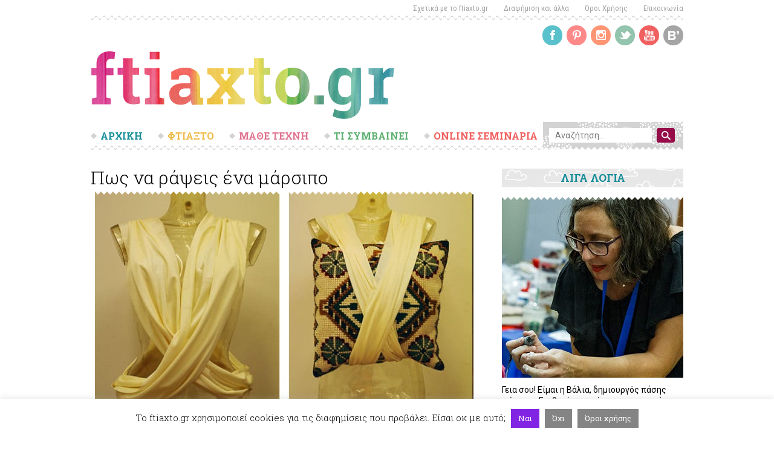

--- FILE ---
content_type: text/html; charset=UTF-8
request_url: https://ftiaxto.gr/2015/10/pws-na-rapseis-ena-marsipo/
body_size: 26760
content:
<!DOCTYPE html>
<html lang="el" prefix="og: https://ogp.me/ns#" class="no-js">
<head>
	<meta charset="UTF-8">
	<meta name="viewport" content="width=device-width">
	<link rel="profile" href="https://gmpg.org/xfn/11">
	<link rel="pingback" href="https://ftiaxto.gr/xmlrpc.php">
	<!--[if lt IE 9]>
	<script src="https://ftiaxto.gr/wp-content/themes/ftiaxto/js/html5.js"></script>
	<![endif]-->
	<script>(function(html){html.className = html.className.replace(/\bno-js\b/,'js')})(document.documentElement);</script>

<!-- Search Engine Optimization by Rank Math - https://s.rankmath.com/home -->
<title>Πως να ράψεις ένα μάρσιπο - Ftiaxto.gr</title>
<meta name="description" content="Στα πλαίσια της φετινής Χειροτέχνικα το Ftiaxto.gr αποφάσισε σε ένα από τα σεμινάρια του Ftiaxto.gr Craft Room να ράψουμε μάρσιπους που θα τους δωρίσουμε στην"/>
<meta name="robots" content="follow, index, max-snippet:-1, max-video-preview:-1, max-image-preview:large"/>
<link rel="canonical" href="https://ftiaxto.gr/2015/10/pws-na-rapseis-ena-marsipo/" />
<meta property="og:locale" content="el_GR">
<meta property="og:type" content="article">
<meta property="og:title" content="Πως να ράψεις ένα μάρσιπο - Ftiaxto.gr">
<meta property="og:description" content="Στα πλαίσια της φετινής Χειροτέχνικα το Ftiaxto.gr αποφάσισε σε ένα από τα σεμινάρια του Ftiaxto.gr Craft Room να ράψουμε μάρσιπους που θα τους δωρίσουμε στην">
<meta property="og:url" content="https://ftiaxto.gr/2015/10/pws-na-rapseis-ena-marsipo/">
<meta property="og:site_name" content="Ftiaxto.gr">
<meta property="article:tag" content="θεσσαλονίκη">
<meta property="article:tag" content="μάρσιπος">
<meta property="article:tag" content="ομάδα">
<meta property="article:tag" content="παιδί">
<meta property="article:tag" content="πρόσφυγες">
<meta property="article:tag" content="ραπτομηχανή">
<meta property="article:tag" content="ύφασμα">
<meta property="article:tag" content="χειροτέχνικα">
<meta property="article:section" content="Φτιάξτο">
<meta property="og:updated_time" content="2022-10-12T20:13:50+03:00">
<meta property="og:image" content="https://ftiaxto.gr/wp-content/uploads/2015/10/sling-9.jpg">
<meta property="og:image:secure_url" content="https://ftiaxto.gr/wp-content/uploads/2015/10/sling-9.jpg">
<meta property="og:image:width" content="640">
<meta property="og:image:height" content="426">
<meta property="og:image:alt" content="sling-9">
<meta property="og:image:type" content="image/jpeg">
<meta name="twitter:card" content="summary_large_image">
<meta name="twitter:title" content="Πως να ράψεις ένα μάρσιπο - Ftiaxto.gr">
<meta name="twitter:description" content="Στα πλαίσια της φετινής Χειροτέχνικα το Ftiaxto.gr αποφάσισε σε ένα από τα σεμινάρια του Ftiaxto.gr Craft Room να ράψουμε μάρσιπους που θα τους δωρίσουμε στην">
<meta name="twitter:image" content="https://ftiaxto.gr/wp-content/uploads/2015/10/sling-9.jpg">
<script type="application/ld+json" class="rank-math-schema">{"@context":"https://schema.org","@graph":[{"@type":["Website","Organization"],"@id":"https://ftiaxto.gr/#organization","name":"ftiaxto.gr","url":"https://ftiaxto.gr","logo":{"@type":"ImageObject","url":"https://www.ftiaxto.gr/wp-content/uploads/2019/06/ftiaxto-logo.png"},"openingHours":["Monday,Tuesday,Wednesday,Thursday,Friday,Saturday,Sunday 09:00-17:00"]},{"@type":"WebSite","@id":"https://ftiaxto.gr/#website","url":"https://ftiaxto.gr","name":"ftiaxto.gr","publisher":{"@id":"https://ftiaxto.gr/#organization"},"inLanguage":"el","potentialAction":{"@type":"SearchAction","target":"https://ftiaxto.gr/?s={search_term_string}","query-input":"required name=search_term_string"}},{"@type":"ImageObject","@id":"https://ftiaxto.gr/2015/10/pws-na-rapseis-ena-marsipo/#primaryImage","url":"https://ftiaxto.gr/wp-content/uploads/2015/10/sling-9.jpg","width":640,"height":426},{"@type":"WebPage","@id":"https://ftiaxto.gr/2015/10/pws-na-rapseis-ena-marsipo/#webpage","url":"https://ftiaxto.gr/2015/10/pws-na-rapseis-ena-marsipo/","name":"\u03a0\u03c9\u03c2 \u03bd\u03b1 \u03c1\u03ac\u03c8\u03b5\u03b9\u03c2 \u03ad\u03bd\u03b1 \u03bc\u03ac\u03c1\u03c3\u03b9\u03c0\u03bf - Ftiaxto.gr","datePublished":"2015-10-16T14:17:45+03:00","dateModified":"2022-10-12T20:13:50+03:00","isPartOf":{"@id":"https://ftiaxto.gr/#website"},"primaryImageOfPage":{"@id":"https://ftiaxto.gr/2015/10/pws-na-rapseis-ena-marsipo/#primaryImage"},"inLanguage":"el"},{"@type":"BlogPosting","headline":"\u03a0\u03c9\u03c2 \u03bd\u03b1 \u03c1\u03ac\u03c8\u03b5\u03b9\u03c2 \u03ad\u03bd\u03b1 \u03bc\u03ac\u03c1\u03c3\u03b9\u03c0\u03bf - Ftiaxto.gr","datePublished":"2015-10-16T14:17:45+03:00","dateModified":"2022-10-12T20:13:50+03:00","author":{"@type":"Person","name":"\u0392\u03ac\u03bb\u03b9\u03b1 \u039c\u03c0\u03b9\u03bd\u03af\u03ba\u03bf\u03c5"},"publisher":{"@id":"https://ftiaxto.gr/#organization"},"description":"\u03a3\u03c4\u03b1 \u03c0\u03bb\u03b1\u03af\u03c3\u03b9\u03b1 \u03c4\u03b7\u03c2 \u03c6\u03b5\u03c4\u03b9\u03bd\u03ae\u03c2 \u03a7\u03b5\u03b9\u03c1\u03bf\u03c4\u03ad\u03c7\u03bd\u03b9\u03ba\u03b1 \u03c4\u03bf Ftiaxto.gr \u03b1\u03c0\u03bf\u03c6\u03ac\u03c3\u03b9\u03c3\u03b5 \u03c3\u03b5 \u03ad\u03bd\u03b1 \u03b1\u03c0\u03cc \u03c4\u03b1 \u03c3\u03b5\u03bc\u03b9\u03bd\u03ac\u03c1\u03b9\u03b1 \u03c4\u03bf\u03c5 Ftiaxto.gr Craft Room \u03bd\u03b1 \u03c1\u03ac\u03c8\u03bf\u03c5\u03bc\u03b5 \u03bc\u03ac\u03c1\u03c3\u03b9\u03c0\u03bf\u03c5\u03c2 \u03c0\u03bf\u03c5 \u03b8\u03b1 \u03c4\u03bf\u03c5\u03c2 \u03b4\u03c9\u03c1\u03af\u03c3\u03bf\u03c5\u03bc\u03b5 \u03c3\u03c4\u03b7\u03bd","@id":"https://ftiaxto.gr/2015/10/pws-na-rapseis-ena-marsipo/#richSnippet","isPartOf":{"@id":"https://ftiaxto.gr/2015/10/pws-na-rapseis-ena-marsipo/#webpage"},"image":{"@id":"https://ftiaxto.gr/2015/10/pws-na-rapseis-ena-marsipo/#primaryImage"},"inLanguage":"el","mainEntityOfPage":{"@id":"https://ftiaxto.gr/2015/10/pws-na-rapseis-ena-marsipo/#webpage"}}]}</script>
<!-- /Rank Math WordPress SEO plugin -->

<script type='text/javascript'>console.log('PixelYourSite Free version 8.0.2');</script>
<link rel='dns-prefetch' href='//fonts.googleapis.com' />
<link rel='dns-prefetch' href='//s.w.org' />
<link rel="alternate" type="application/rss+xml" title="Ροή RSS &raquo; Ftiaxto.gr" href="https://ftiaxto.gr/feed/" />
<link rel="alternate" type="application/rss+xml" title="Ροή Σχολίων &raquo; Ftiaxto.gr" href="https://ftiaxto.gr/comments/feed/" />
<script type='text/javascript'>console.log('PixelYourSite Pinterest version 3.0.0');</script>
<link rel="alternate" type="application/rss+xml" title="Ροή Σχολίων Πως να ράψεις ένα μάρσιπο &raquo; Ftiaxto.gr" href="https://ftiaxto.gr/2015/10/pws-na-rapseis-ena-marsipo/feed/" />
		<script type="text/javascript">
			window._wpemojiSettings = {"baseUrl":"https:\/\/s.w.org\/images\/core\/emoji\/13.0.1\/72x72\/","ext":".png","svgUrl":"https:\/\/s.w.org\/images\/core\/emoji\/13.0.1\/svg\/","svgExt":".svg","source":{"concatemoji":"https:\/\/ftiaxto.gr\/wp-includes\/js\/wp-emoji-release.min.js?ver=5.6.16"}};
			!function(e,a,t){var n,r,o,i=a.createElement("canvas"),p=i.getContext&&i.getContext("2d");function s(e,t){var a=String.fromCharCode;p.clearRect(0,0,i.width,i.height),p.fillText(a.apply(this,e),0,0);e=i.toDataURL();return p.clearRect(0,0,i.width,i.height),p.fillText(a.apply(this,t),0,0),e===i.toDataURL()}function c(e){var t=a.createElement("script");t.src=e,t.defer=t.type="text/javascript",a.getElementsByTagName("head")[0].appendChild(t)}for(o=Array("flag","emoji"),t.supports={everything:!0,everythingExceptFlag:!0},r=0;r<o.length;r++)t.supports[o[r]]=function(e){if(!p||!p.fillText)return!1;switch(p.textBaseline="top",p.font="600 32px Arial",e){case"flag":return s([127987,65039,8205,9895,65039],[127987,65039,8203,9895,65039])?!1:!s([55356,56826,55356,56819],[55356,56826,8203,55356,56819])&&!s([55356,57332,56128,56423,56128,56418,56128,56421,56128,56430,56128,56423,56128,56447],[55356,57332,8203,56128,56423,8203,56128,56418,8203,56128,56421,8203,56128,56430,8203,56128,56423,8203,56128,56447]);case"emoji":return!s([55357,56424,8205,55356,57212],[55357,56424,8203,55356,57212])}return!1}(o[r]),t.supports.everything=t.supports.everything&&t.supports[o[r]],"flag"!==o[r]&&(t.supports.everythingExceptFlag=t.supports.everythingExceptFlag&&t.supports[o[r]]);t.supports.everythingExceptFlag=t.supports.everythingExceptFlag&&!t.supports.flag,t.DOMReady=!1,t.readyCallback=function(){t.DOMReady=!0},t.supports.everything||(n=function(){t.readyCallback()},a.addEventListener?(a.addEventListener("DOMContentLoaded",n,!1),e.addEventListener("load",n,!1)):(e.attachEvent("onload",n),a.attachEvent("onreadystatechange",function(){"complete"===a.readyState&&t.readyCallback()})),(n=t.source||{}).concatemoji?c(n.concatemoji):n.wpemoji&&n.twemoji&&(c(n.twemoji),c(n.wpemoji)))}(window,document,window._wpemojiSettings);
		</script>
		<!-- ftiaxto.gr is managing ads with Advanced Ads – https://wpadvancedads.com/ --><script>
						advanced_ads_ready=function(){var fns=[],listener,doc=typeof document==="object"&&document,hack=doc&&doc.documentElement.doScroll,domContentLoaded="DOMContentLoaded",loaded=doc&&(hack?/^loaded|^c/:/^loaded|^i|^c/).test(doc.readyState);if(!loaded&&doc){listener=function(){doc.removeEventListener(domContentLoaded,listener);window.removeEventListener("load",listener);loaded=1;while(listener=fns.shift())listener()};doc.addEventListener(domContentLoaded,listener);window.addEventListener("load",listener)}return function(fn){loaded?setTimeout(fn,0):fns.push(fn)}}();
						</script>
		<style type="text/css">
img.wp-smiley,
img.emoji {
	display: inline !important;
	border: none !important;
	box-shadow: none !important;
	height: 1em !important;
	width: 1em !important;
	margin: 0 .07em !important;
	vertical-align: -0.1em !important;
	background: none !important;
	padding: 0 !important;
}
</style>
	<link rel='stylesheet' id='wp-block-library-css'  href='https://ftiaxto.gr/wp-includes/css/dist/block-library/style.min.css?ver=5.6.16' type='text/css' media='all' />
<link rel='stylesheet' id='wc-block-vendors-style-css'  href='https://ftiaxto.gr/wp-content/plugins/woocommerce/packages/woocommerce-blocks/build/vendors-style.css?ver=4.0.0' type='text/css' media='all' />
<link rel='stylesheet' id='wc-block-style-css'  href='https://ftiaxto.gr/wp-content/plugins/woocommerce/packages/woocommerce-blocks/build/style.css?ver=4.0.0' type='text/css' media='all' />
<link rel='stylesheet' id='ult-gutenberg-blocks-css'  href='https://ftiaxto.gr/wp-content/plugins/uncanny-learndash-toolkit/src/blocks/dist/blocks.style.build.css?ver=3.4.1' type='text/css' media='all' />
<link rel='stylesheet' id='cookie-law-info-css'  href='https://ftiaxto.gr/wp-content/plugins/cookie-law-info/public/css/cookie-law-info-public.css?ver=1.9.5' type='text/css' media='all' />
<link rel='stylesheet' id='cookie-law-info-gdpr-css'  href='https://ftiaxto.gr/wp-content/plugins/cookie-law-info/public/css/cookie-law-info-gdpr.css?ver=1.9.5' type='text/css' media='all' />
<link rel='stylesheet' id='fg-style-css'  href='https://ftiaxto.gr/wp-content/plugins/folder-gallery/css/style.css?ver=5.6.16' type='text/css' media='all' />
<link rel='stylesheet' id='learndash_quiz_front_css-css'  href='//ftiaxto.gr/wp-content/plugins/sfwd-lms/themes/legacy/templates/learndash_quiz_front.min.css?ver=3.3.0.3' type='text/css' media='all' />
<link rel='stylesheet' id='jquery-dropdown-css-css'  href='//ftiaxto.gr/wp-content/plugins/sfwd-lms/assets/css/jquery.dropdown.min.css?ver=3.3.0.3' type='text/css' media='all' />
<link rel='stylesheet' id='learndash_lesson_video-css'  href='//ftiaxto.gr/wp-content/plugins/sfwd-lms/themes/legacy/templates/learndash_lesson_video.min.css?ver=3.3.0.3' type='text/css' media='all' />
<link rel='stylesheet' id='learndash-front-css'  href='//ftiaxto.gr/wp-content/plugins/sfwd-lms/themes/ld30/assets/css/learndash.min.css?ver=3.3.0.3' type='text/css' media='all' />
<style id='learndash-front-inline-css' type='text/css'>
		.learndash-wrapper .ld-item-list .ld-item-list-item.ld-is-next,
		.learndash-wrapper .wpProQuiz_content .wpProQuiz_questionListItem label:focus-within {
			border-color: #188e9a;
		}

		/*
		.learndash-wrapper a:not(.ld-button):not(#quiz_continue_link):not(.ld-focus-menu-link):not(.btn-blue):not(#quiz_continue_link):not(.ld-js-register-account):not(#ld-focus-mode-course-heading):not(#btn-join):not(.ld-item-name):not(.ld-table-list-item-preview):not(.ld-lesson-item-preview-heading),
		 */

		.learndash-wrapper .ld-breadcrumbs a,
		.learndash-wrapper .ld-lesson-item.ld-is-current-lesson .ld-lesson-item-preview-heading,
		.learndash-wrapper .ld-lesson-item.ld-is-current-lesson .ld-lesson-title,
		.learndash-wrapper .ld-primary-color-hover:hover,
		.learndash-wrapper .ld-primary-color,
		.learndash-wrapper .ld-primary-color-hover:hover,
		.learndash-wrapper .ld-primary-color,
		.learndash-wrapper .ld-tabs .ld-tabs-navigation .ld-tab.ld-active,
		.learndash-wrapper .ld-button.ld-button-transparent,
		.learndash-wrapper .ld-button.ld-button-reverse,
		.learndash-wrapper .ld-icon-certificate,
		.learndash-wrapper .ld-login-modal .ld-login-modal-login .ld-modal-heading,
		#wpProQuiz_user_content a,
		.learndash-wrapper .ld-item-list .ld-item-list-item a.ld-item-name:hover,
		.learndash-wrapper .ld-focus-comments__heading-actions .ld-expand-button,
		.learndash-wrapper .ld-focus-comments__heading a,
		.learndash-wrapper .ld-focus-comments .comment-respond a,
		.learndash-wrapper .ld-focus-comment .ld-comment-reply a.comment-reply-link:hover,
		.learndash-wrapper .ld-expand-button.ld-button-alternate {
			color: #188e9a !important;
		}

		.learndash-wrapper .ld-focus-comment.bypostauthor>.ld-comment-wrapper,
		.learndash-wrapper .ld-focus-comment.role-group_leader>.ld-comment-wrapper,
		.learndash-wrapper .ld-focus-comment.role-administrator>.ld-comment-wrapper {
			background-color:rgba(24, 142, 154, 0.03) !important;
		}


		.learndash-wrapper .ld-primary-background,
		.learndash-wrapper .ld-tabs .ld-tabs-navigation .ld-tab.ld-active:after {
			background: #188e9a !important;
		}



		.learndash-wrapper .ld-course-navigation .ld-lesson-item.ld-is-current-lesson .ld-status-incomplete,
		.learndash-wrapper .ld-focus-comment.bypostauthor:not(.ptype-sfwd-assignment) >.ld-comment-wrapper>.ld-comment-avatar img,
		.learndash-wrapper .ld-focus-comment.role-group_leader>.ld-comment-wrapper>.ld-comment-avatar img,
		.learndash-wrapper .ld-focus-comment.role-administrator>.ld-comment-wrapper>.ld-comment-avatar img {
			border-color: #188e9a !important;
		}



		.learndash-wrapper .ld-loading::before {
			border-top:3px solid #188e9a !important;
		}

		.learndash-wrapper .ld-button:hover:not(.learndash-link-previous-incomplete):not(.ld-button-transparent),
		#learndash-tooltips .ld-tooltip:after,
		#learndash-tooltips .ld-tooltip,
		.learndash-wrapper .ld-primary-background,
		.learndash-wrapper .btn-join,
		.learndash-wrapper #btn-join,
		.learndash-wrapper .ld-button:not(.ld-button-reverse):not(.learndash-link-previous-incomplete):not(.ld-button-transparent),
		.learndash-wrapper .ld-expand-button,
		.learndash-wrapper .wpProQuiz_content .wpProQuiz_button:not(.wpProQuiz_button_reShowQuestion):not(.wpProQuiz_button_restartQuiz),
		.learndash-wrapper .wpProQuiz_content .wpProQuiz_button2,
		.learndash-wrapper .ld-focus .ld-focus-sidebar .ld-course-navigation-heading,
		.learndash-wrapper .ld-focus .ld-focus-sidebar .ld-focus-sidebar-trigger,
		.learndash-wrapper .ld-focus-comments .form-submit #submit,
		.learndash-wrapper .ld-login-modal input[type='submit'],
		.learndash-wrapper .ld-login-modal .ld-login-modal-register,
		.learndash-wrapper .wpProQuiz_content .wpProQuiz_certificate a.btn-blue,
		.learndash-wrapper .ld-focus .ld-focus-header .ld-user-menu .ld-user-menu-items a,
		#wpProQuiz_user_content table.wp-list-table thead th,
		#wpProQuiz_overlay_close,
		.learndash-wrapper .ld-expand-button.ld-button-alternate .ld-icon {
			background-color: #188e9a !important;
		}

		.learndash-wrapper .ld-focus .ld-focus-header .ld-user-menu .ld-user-menu-items:before {
			border-bottom-color: #188e9a !important;
		}

		.learndash-wrapper .ld-button.ld-button-transparent:hover {
			background: transparent !important;
		}

		.learndash-wrapper .ld-focus .ld-focus-header .sfwd-mark-complete .learndash_mark_complete_button,
		.learndash-wrapper .ld-focus .ld-focus-header #sfwd-mark-complete #learndash_mark_complete_button,
		.learndash-wrapper .ld-button.ld-button-transparent,
		.learndash-wrapper .ld-button.ld-button-alternate,
		.learndash-wrapper .ld-expand-button.ld-button-alternate {
			background-color:transparent !important;
		}

		.learndash-wrapper .ld-focus-header .ld-user-menu .ld-user-menu-items a,
		.learndash-wrapper .ld-button.ld-button-reverse:hover,
		.learndash-wrapper .ld-alert-success .ld-alert-icon.ld-icon-certificate,
		.learndash-wrapper .ld-alert-warning .ld-button:not(.learndash-link-previous-incomplete),
		.learndash-wrapper .ld-primary-background.ld-status {
			color:white !important;
		}

		.learndash-wrapper .ld-status.ld-status-unlocked {
			background-color: rgba(24,142,154,0.2) !important;
			color: #188e9a !important;
		}

		.learndash-wrapper .wpProQuiz_content .wpProQuiz_addToplist {
			background-color: rgba(24,142,154,0.1) !important;
			border: 1px solid #188e9a !important;
		}

		.learndash-wrapper .wpProQuiz_content .wpProQuiz_toplistTable th {
			background: #188e9a !important;
		}

		.learndash-wrapper .wpProQuiz_content .wpProQuiz_toplistTrOdd {
			background-color: rgba(24,142,154,0.1) !important;
		}

		.learndash-wrapper .wpProQuiz_content .wpProQuiz_reviewDiv li.wpProQuiz_reviewQuestionTarget {
			background-color: #188e9a !important;
		}
		.learndash-wrapper .wpProQuiz_content .wpProQuiz_time_limit .wpProQuiz_progress {
			background-color: #188e9a !important;
		}
		
		.learndash-wrapper #quiz_continue_link,
		.learndash-wrapper .ld-secondary-background,
		.learndash-wrapper .learndash_mark_complete_button,
		.learndash-wrapper #learndash_mark_complete_button,
		.learndash-wrapper .ld-status-complete,
		.learndash-wrapper .ld-alert-success .ld-button,
		.learndash-wrapper .ld-alert-success .ld-alert-icon {
			background-color: #960c48 !important;
		}

		.learndash-wrapper .wpProQuiz_content a#quiz_continue_link {
			background-color: #960c48 !important;
		}

		.learndash-wrapper .course_progress .sending_progress_bar {
			background: #960c48 !important;
		}

		.learndash-wrapper .wpProQuiz_content .wpProQuiz_button_reShowQuestion:hover, .learndash-wrapper .wpProQuiz_content .wpProQuiz_button_restartQuiz:hover {
			background-color: #960c48 !important;
			opacity: 0.75;
		}

		.learndash-wrapper .ld-secondary-color-hover:hover,
		.learndash-wrapper .ld-secondary-color,
		.learndash-wrapper .ld-focus .ld-focus-header .sfwd-mark-complete .learndash_mark_complete_button,
		.learndash-wrapper .ld-focus .ld-focus-header #sfwd-mark-complete #learndash_mark_complete_button,
		.learndash-wrapper .ld-focus .ld-focus-header .sfwd-mark-complete:after {
			color: #960c48 !important;
		}

		.learndash-wrapper .ld-secondary-in-progress-icon {
			border-left-color: #960c48 !important;
			border-top-color: #960c48 !important;
		}

		.learndash-wrapper .ld-alert-success {
			border-color: #960c48;
			background-color: transparent !important;
		}

		.learndash-wrapper .wpProQuiz_content .wpProQuiz_reviewQuestion li.wpProQuiz_reviewQuestionSolved,
		.learndash-wrapper .wpProQuiz_content .wpProQuiz_box li.wpProQuiz_reviewQuestionSolved {
			background-color: #960c48 !important;
		}

		.learndash-wrapper .wpProQuiz_content  .wpProQuiz_reviewLegend span.wpProQuiz_reviewColor_Answer {
			background-color: #960c48 !important;
		}

		
		.learndash-wrapper .ld-alert-warning {
			background-color:transparent;
		}

		.learndash-wrapper .ld-status-waiting,
		.learndash-wrapper .ld-alert-warning .ld-alert-icon {
			background-color: #f1ba46 !important;
		}

		.learndash-wrapper .ld-tertiary-color-hover:hover,
		.learndash-wrapper .ld-tertiary-color,
		.learndash-wrapper .ld-alert-warning {
			color: #f1ba46 !important;
		}

		.learndash-wrapper .ld-tertiary-background {
			background-color: #f1ba46 !important;
		}

		.learndash-wrapper .ld-alert-warning {
			border-color: #f1ba46 !important;
		}

		.learndash-wrapper .ld-tertiary-background,
		.learndash-wrapper .ld-alert-warning .ld-alert-icon {
			color:white !important;
		}

		.learndash-wrapper .wpProQuiz_content .wpProQuiz_reviewQuestion li.wpProQuiz_reviewQuestionReview,
		.learndash-wrapper .wpProQuiz_content .wpProQuiz_box li.wpProQuiz_reviewQuestionReview {
			background-color: #f1ba46 !important;
		}

		.learndash-wrapper .wpProQuiz_content  .wpProQuiz_reviewLegend span.wpProQuiz_reviewColor_Review {
			background-color: #f1ba46 !important;
		}

				.learndash-wrapper .ld-focus .ld-focus-main .ld-focus-content {
			max-width: 768px;
		}
		
</style>
<link rel='stylesheet' id='uncannyowl-learndash-toolkit-free-css'  href='https://ftiaxto.gr/wp-content/plugins/uncanny-learndash-toolkit/src/assets/frontend/dist/bundle.min.css?ver=3.4.1' type='text/css' media='all' />
<link rel='stylesheet' id='woocommerce-layout-css'  href='https://ftiaxto.gr/wp-content/plugins/woocommerce/assets/css/woocommerce-layout.css?ver=4.9.2' type='text/css' media='all' />
<link rel='stylesheet' id='woocommerce-smallscreen-css'  href='https://ftiaxto.gr/wp-content/plugins/woocommerce/assets/css/woocommerce-smallscreen.css?ver=4.9.2' type='text/css' media='only screen and (max-width: 768px)' />
<link rel='stylesheet' id='woocommerce-general-css'  href='https://ftiaxto.gr/wp-content/plugins/woocommerce/assets/css/woocommerce.css?ver=4.9.2' type='text/css' media='all' />
<style id='woocommerce-inline-inline-css' type='text/css'>
.woocommerce form .form-row .required { visibility: visible; }
</style>
<link rel='stylesheet' id='ftiaxto-fonts-css'  href='https://fonts.googleapis.com/css?family=Roboto%3A400%2C100%2C100italic%2C300%2C300italic%2C400italic%2C500%2C500italic%2C700%2C700italic%2C900%2C900italic%7CRoboto+Condensed%3A400%2C300italic%2C300%2C400italic%2C700%2C700italic%7CRoboto+Slab%3A400%2C700%2C300%2C100&#038;subset=latin%2Cgreek%2Cgreek-ext' type='text/css' media='all' />
<link rel='stylesheet' id='ftiaxto-style-css'  href='https://ftiaxto.gr/wp-content/themes/ftiaxto/css/style.css?ver=3.0' type='text/css' media='all' />
<style id='ftiaxto-style-inline-css' type='text/css'>

			.post-navigation .nav-previous { background-image: url(https://ftiaxto.gr/wp-content/uploads/2015/10/altered_letter_ideas.jpg); }
			.post-navigation .nav-previous .post-title, .post-navigation .nav-previous a:hover .post-title, .post-navigation .nav-previous .meta-nav { color: #fff; }
			.post-navigation .nav-previous a:before { background-color: rgba(0, 0, 0, 0.4); }
		
			.post-navigation .nav-next { background-image: url(https://ftiaxto.gr/wp-content/uploads/2015/10/maker-faire-rome.jpg); border-top: 0; }
			.post-navigation .nav-next .post-title, .post-navigation .nav-next a:hover .post-title, .post-navigation .nav-next .meta-nav { color: #fff; }
			.post-navigation .nav-next a:before { background-color: rgba(0, 0, 0, 0.4); }
		
</style>
<link rel='stylesheet' id='owl.theme-css'  href='https://ftiaxto.gr/wp-content/themes/ftiaxto/css/owl.theme.css?ver=1.3.3' type='text/css' media='all' />
<link rel='stylesheet' id='owl.carousel-css'  href='https://ftiaxto.gr/wp-content/themes/ftiaxto/css/owl.carousel.css?ver=1.3.3' type='text/css' media='all' />
<link rel='stylesheet' id='responsive-css'  href='https://ftiaxto.gr/wp-content/themes/ftiaxto/css/responsive.css?ver=5.6.16' type='text/css' media='all' />
<link rel='stylesheet' id='genericons-css'  href='https://ftiaxto.gr/wp-content/themes/ftiaxto/genericons/genericons.css?ver=3.2' type='text/css' media='all' />
<!--[if lt IE 9]>
<link rel='stylesheet' id='ftiaxto-ie-css'  href='https://ftiaxto.gr/wp-content/themes/ftiaxto/css/ie.css?ver=20141010' type='text/css' media='all' />
<![endif]-->
<!--[if lt IE 8]>
<link rel='stylesheet' id='ftiaxto-ie7-css'  href='https://ftiaxto.gr/wp-content/themes/ftiaxto/css/ie7.css?ver=20141010' type='text/css' media='all' />
<![endif]-->
<link rel='stylesheet' id='slb_core-css'  href='https://ftiaxto.gr/wp-content/plugins/simple-lightbox/client/css/app.css?ver=2.8.1' type='text/css' media='all' />
<link rel='stylesheet' id='rpt_front_style-css'  href='https://ftiaxto.gr/wp-content/plugins/related-posts-thumbnails/assets/css/front.css?ver=1.6.2' type='text/css' media='all' />
<link rel='stylesheet' id='bpp_css-css'  href='https://ftiaxto.gr/wp-content/plugins/simply-pinterest/styles/style.css?ver=1.2' type='text/css' media='all' />
            <script>
                // Moosend Tracking and Forms library
                !function (t, n, e, o, a) {
                    function d(t) {
                        var n = ~~(Date.now() / 3e5), o = document.createElement(e);
                        o.async = !0, o.src = t + "?ts=" + n;
                        var a = document.getElementsByTagName(e)[0];
                        a.parentNode.insertBefore(o, a)
                    }

                    t.MooTrackerObject = a, t[a] = t[a] || function () {
                        return t[a].q ? void t[a].q.push(arguments) : void (t[a].q = [arguments])
                    }, window.attachEvent ? window.attachEvent("onload", d.bind(this, o)) : window.addEventListener("load", d.bind(this, o), !1)
                }(window, document, "script", "//cdn.stat-track.com/statics/moosend-tracking.min.js", "mootrack");
                mootrack('init', '0a1411c5f0834e58ba5e44ba50eb97dc');
            </script>
            
            <script>

                var UncannyToolkitFrontendLoginReCaptchaInit = function () {
                    if (typeof UncannyToolkit !== 'undefined') {
                        if (typeof UncannyToolkit.reCaptchaInit !== 'undefined') {
                            if (document.readyState == 'complete' || document.readyState == 'interactive') {
                                UncannyToolkit.reCaptchaInit();
                            } else {
                                document.addEventListener('DOMContentLoaded', function () {
                                    UncannyToolkit.reCaptchaInit();
                                });
                            }
                        }
                    }
                }

                var UncannyToolkitFrontendLoginReCaptchaCorrect = function (response) {
                    if (typeof UncannyToolkit !== 'undefined') {
                        if (typeof UncannyToolkit.frontendLogin !== 'undefined') {
                            if (typeof UncannyToolkit.frontendLogin.reCaptcha !== 'undefined') {
                                if (typeof UncannyToolkit.frontendLogin.reCaptcha.correct !== 'undefined') {
                                    UncannyToolkit.frontendLogin.reCaptcha.correct(response);
                                }
                            }
                        }
                    }
                }

            </script>

            <script src="https://www.google.com/recaptcha/api.js?onload=UncannyToolkitFrontendLoginReCaptchaInit&render=explicit"
                    async defer></script>

			<script type='text/template' id='tmpl-eo-booking-form-gateway-paypal'><div id="eo-booking-form-gateway-paypal-errors" class="eo-booking-form-field-errors" role="alert"></div>

<button class="eo-booking-form-paynow" id="eo-booking-form-paynow-paypal">
    Pay with PayPal</button>
<span class="eo-booking-form-waiting"></span></script>
<script type='text/template' id='tmpl-eo-booking-form-gateway-offline'><div class="eo-booking-form-offline-instructions">
    Θα σας έρθει email με τους λογαριασμούς</div>

<div id="eo-booking-form-gateway-offline-errors" class="eo-booking-form-field-errors" role="alert"></div>

<button class="eo-booking-form-paynow" id="eo-booking-form-paynow-offline">
    Pay offline</button>
<span class="eo-booking-form-waiting"></span></script>
<script type='text/javascript' src='https://ftiaxto.gr/wp-includes/js/jquery/jquery.min.js?ver=3.5.1' id='jquery-core-js'></script>
<script type='text/javascript' src='https://ftiaxto.gr/wp-includes/js/jquery/jquery-migrate.min.js?ver=3.3.2' id='jquery-migrate-js'></script>
<script type='text/javascript' id='cookie-law-info-js-extra'>
/* <![CDATA[ */
var Cli_Data = {"nn_cookie_ids":[],"cookielist":[],"ccpaEnabled":"","ccpaRegionBased":"","ccpaBarEnabled":"","ccpaType":"gdpr","js_blocking":"","custom_integration":"","triggerDomRefresh":""};
var cli_cookiebar_settings = {"animate_speed_hide":"500","animate_speed_show":"500","background":"#FFF","border":"#b1a6a6c2","border_on":"","button_1_button_colour":"#8224e3","button_1_button_hover":"#681db6","button_1_link_colour":"#fff","button_1_as_button":"1","button_1_new_win":"","button_2_button_colour":"#848484","button_2_button_hover":"#6a6a6a","button_2_link_colour":"#ffffff","button_2_as_button":"1","button_2_hidebar":"1","button_3_button_colour":"#848484","button_3_button_hover":"#6a6a6a","button_3_link_colour":"#fff","button_3_as_button":"1","button_3_new_win":"","button_4_button_colour":"#000","button_4_button_hover":"#000000","button_4_link_colour":"#fff","button_4_as_button":"1","font_family":"inherit","header_fix":"","notify_animate_hide":"1","notify_animate_show":"","notify_div_id":"#cookie-law-info-bar","notify_position_horizontal":"right","notify_position_vertical":"bottom","scroll_close":"","scroll_close_reload":"","accept_close_reload":"","reject_close_reload":"","showagain_tab":"","showagain_background":"#fff","showagain_border":"#000","showagain_div_id":"#cookie-law-info-again","showagain_x_position":"100px","text":"#000","show_once_yn":"","show_once":"10000","logging_on":"","as_popup":"","popup_overlay":"1","bar_heading_text":"","cookie_bar_as":"banner","popup_showagain_position":"bottom-right","widget_position":"left"};
var log_object = {"ajax_url":"https:\/\/ftiaxto.gr\/wp-admin\/admin-ajax.php"};
/* ]]> */
</script>
<script type='text/javascript' src='https://ftiaxto.gr/wp-content/plugins/cookie-law-info/public/js/cookie-law-info-public.js?ver=1.9.5' id='cookie-law-info-js'></script>
<script type='text/javascript' id='uncannyowl-learndash-toolkit-free-js-extra'>
/* <![CDATA[ */
var UncannyToolkit = {"ajax":{"url":"https:\/\/ftiaxto.gr\/wp-admin\/admin-ajax.php","nonce":"359f8cf84c"},"i18n":{"dismiss":"Dismiss","error":{"generic":"Something went wrong. Please, try again"}},"modals":[],"frontendLogin":{"hasAjaxEnabled":false,"currentPageIsLoginPage":false,"ui":{"showAnimationOnSubmit":true,"buttonDisabledOnSubmit":true},"i18n":{"checkReCaptcha":"Please verify that you are not a robot."}}};
/* ]]> */
</script>
<script type='text/javascript' src='https://ftiaxto.gr/wp-content/plugins/uncanny-learndash-toolkit/src/assets/frontend/dist/bundle.min.js?ver=3.4.1' id='uncannyowl-learndash-toolkit-free-js'></script>
<script type='text/javascript' src='https://ftiaxto.gr/wp-content/plugins/woocommerce/assets/js/js-cookie/js.cookie.min.js?ver=2.1.4' id='js-cookie-js'></script>
<script type='text/javascript' src='https://ftiaxto.gr/wp-content/themes/ftiaxto/js/owl.carousel.js?ver=5.6.16' id='owl-carousel-js'></script>
<script type='text/javascript' src='https://ftiaxto.gr/wp-content/themes/ftiaxto/js/custom-jquery.js?ver=5.6.16' id='custom-jquery-js'></script>
<script type='text/javascript' src='https://ftiaxto.gr/wp-content/plugins/pixelyoursite/dist/scripts/jquery.bind-first-0.2.3.min.js?ver=5.6.16' id='jquery-bind-first-js'></script>
<script type='text/javascript' id='pys-js-extra'>
/* <![CDATA[ */
var pysOptions = {"staticEvents":[],"dynamicEvents":{"signal_form":{"pinterest":{"delay":0,"type":"dyn","name":"Signal","params":{"event_action":"Form","page_title":"&Pi;&omega;&sigmaf; &nu;&alpha; &rho;\u03ac&psi;&epsilon;&iota;&sigmaf; \u03ad&nu;&alpha; &mu;\u03ac&rho;&sigma;&iota;&pi;&omicron;","post_type":"post","post_id":"3107","event_url":"ftiaxto.gr\/2015\/10\/pws-na-rapseis-ena-marsipo\/","user_role":"guest","plugin":"PixelYourSite"},"ids":[],"hasTimeWindow":false,"timeWindow":0,"pixelIds":[],"eventID":"","woo_order":"","edd_order":""}},"signal_download":{"pinterest":{"delay":0,"type":"dyn","name":"Signal","extensions":["","doc","exe","js","pdf","ppt","tgz","zip","xls"],"params":{"event_action":"Download","page_title":"&Pi;&omega;&sigmaf; &nu;&alpha; &rho;\u03ac&psi;&epsilon;&iota;&sigmaf; \u03ad&nu;&alpha; &mu;\u03ac&rho;&sigma;&iota;&pi;&omicron;","post_type":"post","post_id":"3107","event_url":"ftiaxto.gr\/2015\/10\/pws-na-rapseis-ena-marsipo\/","user_role":"guest","plugin":"PixelYourSite"},"ids":[],"hasTimeWindow":false,"timeWindow":0,"pixelIds":[],"eventID":"","woo_order":"","edd_order":""}},"signal_comment":{"pinterest":{"delay":0,"type":"dyn","name":"Signal","params":{"event_action":"Comment","page_title":"&Pi;&omega;&sigmaf; &nu;&alpha; &rho;\u03ac&psi;&epsilon;&iota;&sigmaf; \u03ad&nu;&alpha; &mu;\u03ac&rho;&sigma;&iota;&pi;&omicron;","post_type":"post","post_id":"3107","event_url":"ftiaxto.gr\/2015\/10\/pws-na-rapseis-ena-marsipo\/","user_role":"guest","plugin":"PixelYourSite"},"ids":[],"hasTimeWindow":false,"timeWindow":0,"pixelIds":[],"eventID":"","woo_order":"","edd_order":""}},"woo_add_to_cart_on_button_click":{"pinterest":{"delay":0,"type":"dyn","name":"AddToCart","params":{"page_title":"&Pi;&omega;&sigmaf; &nu;&alpha; &rho;\u03ac&psi;&epsilon;&iota;&sigmaf; \u03ad&nu;&alpha; &mu;\u03ac&rho;&sigma;&iota;&pi;&omicron;","post_type":"post","post_id":"3107","event_url":"ftiaxto.gr\/2015\/10\/pws-na-rapseis-ena-marsipo\/","user_role":"guest","plugin":"PixelYourSite"},"ids":[],"hasTimeWindow":false,"timeWindow":0,"pixelIds":[],"eventID":"","woo_order":"","edd_order":""}}},"triggerEvents":[],"triggerEventTypes":[],"pinterest":{"pixelIds":["2612542872031"],"advancedMatching":[],"contentParams":{"post_type":"post","post_id":3107,"name":"\u03a0\u03c9\u03c2 \u03bd\u03b1 \u03c1\u03ac\u03c8\u03b5\u03b9\u03c2 \u03ad\u03bd\u03b1 \u03bc\u03ac\u03c1\u03c3\u03b9\u03c0\u03bf","category":"\u03a6\u03c4\u03b9\u03ac\u03be\u03c4\u03bf","tags":"\u03b8\u03b5\u03c3\u03c3\u03b1\u03bb\u03bf\u03bd\u03af\u03ba\u03b7, \u03bc\u03ac\u03c1\u03c3\u03b9\u03c0\u03bf\u03c2, \u03bf\u03bc\u03ac\u03b4\u03b1, \u03c0\u03b1\u03b9\u03b4\u03af, \u03c0\u03c1\u03cc\u03c3\u03c6\u03c5\u03b3\u03b5\u03c2, \u03c1\u03b1\u03c0\u03c4\u03bf\u03bc\u03b7\u03c7\u03b1\u03bd\u03ae, \u03cd\u03c6\u03b1\u03c3\u03bc\u03b1, \u03c7\u03b5\u03b9\u03c1\u03bf\u03c4\u03ad\u03c7\u03bd\u03b9\u03ba\u03b1"}},"debug":"","siteUrl":"https:\/\/ftiaxto.gr","ajaxUrl":"https:\/\/ftiaxto.gr\/wp-admin\/admin-ajax.php","gdpr":{"ajax_enabled":true,"all_disabled_by_api":true,"facebook_disabled_by_api":false,"analytics_disabled_by_api":false,"google_ads_disabled_by_api":false,"pinterest_disabled_by_api":false,"bing_disabled_by_api":false,"facebook_prior_consent_enabled":true,"analytics_prior_consent_enabled":true,"google_ads_prior_consent_enabled":null,"pinterest_prior_consent_enabled":true,"bing_prior_consent_enabled":true,"cookiebot_integration_enabled":false,"cookiebot_facebook_consent_category":"marketing","cookiebot_analytics_consent_category":"statistics","cookiebot_google_ads_consent_category":null,"cookiebot_pinterest_consent_category":"marketing","cookiebot_bing_consent_category":"marketing","ginger_integration_enabled":false,"cookie_notice_integration_enabled":false,"cookie_law_info_integration_enabled":true},"edd":{"enabled":false},"woo":{"enabled":true,"addToCartOnButtonEnabled":true,"addToCartOnButtonValueEnabled":true,"addToCartOnButtonValueOption":"price","singleProductId":null,"removeFromCartSelector":"form.woocommerce-cart-form .remove"}};
/* ]]> */
</script>
<script type='text/javascript' src='https://ftiaxto.gr/wp-content/plugins/pixelyoursite/dist/scripts/public.js?ver=8.0.2' id='pys-js'></script>
<script type='text/javascript' src='https://ftiaxto.gr/wp-content/plugins/pixelyoursite-pinterest/dist/scripts/public.js?ver=3.0.0' id='pys-pinterest-js'></script>
<script type='text/javascript' src='https://ftiaxto.gr/wp-content/plugins/simply-pinterest/scripts/script.js?ver=1.2' id='bpp_js-js'></script>
<link rel="https://api.w.org/" href="https://ftiaxto.gr/wp-json/" /><link rel="alternate" type="application/json" href="https://ftiaxto.gr/wp-json/wp/v2/posts/3107" /><link rel="EditURI" type="application/rsd+xml" title="RSD" href="https://ftiaxto.gr/xmlrpc.php?rsd" />
<link rel="wlwmanifest" type="application/wlwmanifest+xml" href="https://ftiaxto.gr/wp-includes/wlwmanifest.xml" /> 
<meta name="generator" content="WordPress 5.6.16" />
<link rel='shortlink' href='https://ftiaxto.gr/?p=3107' />
<link rel="alternate" type="application/json+oembed" href="https://ftiaxto.gr/wp-json/oembed/1.0/embed?url=https%3A%2F%2Fftiaxto.gr%2F2015%2F10%2Fpws-na-rapseis-ena-marsipo%2F" />
<link rel="alternate" type="text/xml+oembed" href="https://ftiaxto.gr/wp-json/oembed/1.0/embed?url=https%3A%2F%2Fftiaxto.gr%2F2015%2F10%2Fpws-na-rapseis-ena-marsipo%2F&#038;format=xml" />
<script type="text/javascript">
	window._se_plugin_version = '8.1.9';
</script>
		<style type="text/css" id="visibility_control_for_learndash">
			.hidden_to_logged_out, .visible_to_logged_in, .visible_to_course_36654, .visible_to_course_36581, .visible_to_course_36422, .visible_to_course_36410, .visible_to_course_36299, .visible_to_course_36256, .visible_to_course_33914, .visible_to_course_35774, .visible_to_course_35723, .visible_to_course_35940, .visible_to_course_36119, .visible_to_course_36054, .visible_to_course_36166, .visible_to_course_35683, .visible_to_course_36464, .visible_to_course_35193, .visible_to_course_35170, .visible_to_course_35409, .visible_to_course_35383, .visible_to_course_35142, .visible_to_course_35049, .visible_to_course_35100, .visible_to_course_35068, .visible_to_course_34876, .visible_to_course_34896, .visible_to_course_34775, .visible_to_course_34600, .visible_to_course_34699, .visible_to_course_34617, .visible_to_course_34570, .visible_to_course_34496, .visible_to_course_34478, .visible_to_course_34343, .visible_to_course_31206, .visible_to_course_30833, .visible_to_course_30559, .visible_to_course_30105, .visible_to_course_30141, .hidden_to_course_none, .visible_to_course_all, .hidden_to_group_none, .hidden_to_group_all {
				display: none !important;
			}
		</style>
		<script>
			if(typeof jQuery == "function")
			jQuery(window).load(function () { 
				//<![CDATA[
				var hidden_classes = [".hidden_to_logged_out",".visible_to_logged_in",".visible_to_course_36654",".visible_to_course_36581",".visible_to_course_36422",".visible_to_course_36410",".visible_to_course_36299",".visible_to_course_36256",".visible_to_course_33914",".visible_to_course_35774",".visible_to_course_35723",".visible_to_course_35940",".visible_to_course_36119",".visible_to_course_36054",".visible_to_course_36166",".visible_to_course_35683",".visible_to_course_36464",".visible_to_course_35193",".visible_to_course_35170",".visible_to_course_35409",".visible_to_course_35383",".visible_to_course_35142",".visible_to_course_35049",".visible_to_course_35100",".visible_to_course_35068",".visible_to_course_34876",".visible_to_course_34896",".visible_to_course_34775",".visible_to_course_34600",".visible_to_course_34699",".visible_to_course_34617",".visible_to_course_34570",".visible_to_course_34496",".visible_to_course_34478",".visible_to_course_34343",".visible_to_course_31206",".visible_to_course_30833",".visible_to_course_30559",".visible_to_course_30105",".visible_to_course_30141",".hidden_to_course_none",".visible_to_course_all",".hidden_to_group_none",".hidden_to_group_all"]; 
				//]]>
				jQuery(hidden_classes.join(",")).remove(); 
			});
		</script>
			<noscript><style>.woocommerce-product-gallery{ opacity: 1 !important; }</style></noscript>
	      <style>
      #related_posts_thumbnails li{
          border-right: 1px solid #dddddd;
          background-color: #ffffff      }
      #related_posts_thumbnails li:hover{
          background-color: #eeeeee;
      }
      .relpost_content{
          font-size: 12px;
          color: #333333;
      }
      .relpost-block-single{
          background-color: #ffffff;
          border-right: 1px solid  #dddddd;
          border-left: 1px solid  #dddddd;
          margin-right: -1px;
      }
      .relpost-block-single:hover{
          background-color: #eeeeee;
      }
      </style>

  <meta name="pinterest" content="nohover" /><link rel="icon" href="https://ftiaxto.gr/wp-content/uploads/2015/12/cropped-f-square-watercolors-400x400.jpg" sizes="32x32" />
<link rel="icon" href="https://ftiaxto.gr/wp-content/uploads/2015/12/cropped-f-square-watercolors-400x400.jpg" sizes="192x192" />
<link rel="apple-touch-icon" href="https://ftiaxto.gr/wp-content/uploads/2015/12/cropped-f-square-watercolors-400x400.jpg" />
<meta name="msapplication-TileImage" content="https://ftiaxto.gr/wp-content/uploads/2015/12/cropped-f-square-watercolors-400x400.jpg" />
		<style type="text/css" id="wp-custom-css">
			.learndash-wrapper .ld-focus .ld-focus-main .ld-focus-content h1 {
	font-weight: bold;
  font-size: 28px;
  color: #f06060;}

body.ld-in-focus-mode .learndash-wrapper ul li {
	list-style: disc outside none;
	padding: 0 0 3px 0;}

body.ld-in-focus-mode .learndash-wrapper {
    font-size: 14px;
    font-weight: normal;}

body.ld-in-focus-mode .learndash-wrapper strong {
    font-weight: bold;}

body.ld-in-focus-mode .learndash-wrapper a {
    color: #df7491;
    font-weight: bold;
}

body.ld-in-focus-mode .learndash-wrapper a:hover {color: #178e99;}

body.ld-in-focus-mode .learndash-wrapper h2 {
    border-bottom: 1px dashed #cccccc;
    margin: 0 0 10px 0;
    color: #950c49;
}

body.ld-in-focus-mode .learndash-wrapper p {
    font-size: 14px;
    line-height: 18px;
    color: #000000;
    font-family: 'Roboto', sans-serif;
    padding: 0 0 23px 0;
}

body.ld-in-focus-mode .learndash-wrapper {
    font-size: 14px;
}

.learndash-wrapper .ld-button {font-size: 1em;}

body.ld-in-focus-mode .learndash-wrapper a.ld-button {
    color: #ffffff;
}

.learndash-wrapper .ld-content-actions .ld-content-action .ld-course-step-back {
    font-size: 1em;
    margin: 10px auto;
    display: block;
    width: 100%;
    text-align: center;
}		</style>
		

    <meta name="msvalidate.01" content="7602D28D1B1CC3BB202249A119542B21" />

    <script type="application/ld+json">
      {
        "@context" : "https://schema.org",
        "@type" : "WebSite",
        "name" : "ftiaxto.gr",
        "url" : "https://www.ftiaxto.gr"
      }
  </script>

<!-- Facebook Pixel Code -->
<script>
  !function(f,b,e,v,n,t,s)
  {if(f.fbq)return;n=f.fbq=function(){n.callMethod?
  n.callMethod.apply(n,arguments):n.queue.push(arguments)};
  if(!f._fbq)f._fbq=n;n.push=n;n.loaded=!0;n.version='2.0';
  n.queue=[];t=b.createElement(e);t.async=!0;
  t.src=v;s=b.getElementsByTagName(e)[0];
  s.parentNode.insertBefore(t,s)}(window, document,'script',
  'https://connect.facebook.net/en_US/fbevents.js');
  fbq('init', '2310854549214073');
  fbq('track', 'PageView');
</script>
<noscript><img height="1" width="1" style="display:none"
  src="https://www.facebook.com/tr?id=2310854549214073&ev=PageView&noscript=1"
/></noscript>
<!-- End Facebook Pixel Code -->

<!-- Google Auto Ads -->
<script async src="//pagead2.googlesyndication.com/pagead/js/adsbygoogle.js"></script>
<script>
     (adsbygoogle = window.adsbygoogle || []).push({
          google_ad_client: "ca-pub-8201513943174612",
          enable_page_level_ads: true
     });
</script>
<!-- End Google Auto Ads -->


<!-- Google Tag Manager -->
<script>(function(w,d,s,l,i){w[l]=w[l]||[];w[l].push({'gtm.start':
new Date().getTime(),event:'gtm.js'});var f=d.getElementsByTagName(s)[0],
j=d.createElement(s),dl=l!='dataLayer'?'&l='+l:'';j.async=true;j.src=
'https://www.googletagmanager.com/gtm.js?id='+i+dl;f.parentNode.insertBefore(j,f);
})(window,document,'script','dataLayer','GTM-WXH32RM');</script>
<!-- End Google Tag Manager -->


    


</head>

<body class="post-template-default single single-post postid-3107 single-format-standard theme-ftiaxto woocommerce-no-js aa-prefix-advads-">
<!-- Google Tag Manager (noscript) -->
<noscript><iframe src="https://www.googletagmanager.com/ns.html?id=GTM-WXH32RM"
height="0" width="0" style="display:none;visibility:hidden"></iframe></noscript>
<!-- End Google Tag Manager (noscript) -->
<div class="wrapper">
<div class="container">
<!-- Header Starts -->
    <div id="header">
      <div class="top-header">
        <ul>
          <li><a href="/aboutus/">Σχετικά με το ftiaxto.gr</a></li>
          <li><a href="/diafimisi-kai-alla/"> Διαφήμιση και άλλα</a></li>
	  <!--li><a href="https://seminars.ftiaxto.gr/p/learntosew/"> Σεμινάρια</a></li-->
          <li><a href="/όροι-χρήσης/"> Όροι Χρήσης </a></li>
          <li><a href="/contact/"> Επικοινωνία</a></li>
        </ul>
        <span class="clear"></span> </div>
      <div class="bottom-header">
        <div class="social">
          <ul>
            <li class="soc1"><a href="https://www.facebook.com/ftiaxto" target="_blank"><span><img src="https://ftiaxto.gr/wp-content/themes/ftiaxto/images/soc11.png" width="8" height="16" alt=""></span></a></li>
            <li class="soc2"><a href="https://www.pinterest.com/ftiaxto" target="_blank"><span><img src="https://ftiaxto.gr/wp-content/themes/ftiaxto/images/soc12.png" width="14" height="16" alt=""></span></a></li>
            <li class="soc3"><a href="https://www.instagram.com/ftiaxto" target="_blank"><span><img src="https://ftiaxto.gr/wp-content/themes/ftiaxto/images/soc13.png" width="16" height="16" alt=""></span></a></li>
            <li class="soc4"><a href="https://www.twitter.com/#!/ftiaxto" target="_blank"><span><img src="https://ftiaxto.gr/wp-content/themes/ftiaxto/images/soc14.png" width="20" height="14" alt=""></span></a></li>
            <li class="soc5"><a href="https://www.youtube.com/ftiaxto" target="_blank"><span><img src="https://ftiaxto.gr/wp-content/themes/ftiaxto/images/soc15.png" width="18" height="17" alt=""></span></a></li>
            <li class="soc6"><a href="https://www.bloglovin.com/blogs/ftiaxtogr-xeirotexnies-projects-videos-bhma-4168681" target="_blank"><span><img src="https://ftiaxto.gr/wp-content/themes/ftiaxto/images/soc16.png" width="18" height="15" alt=""></span></a></li>
          </ul>
          <span class="clear"></span> </div>
        <a href="/" id="logo"><img src="https://ftiaxto.gr/wp-content/themes/ftiaxto/images/newlogo.png" width="502" height="112" alt=""></a>
        <div id="nav"><div class="mob_title"> <em>MENU</em><a class="menubtn" href="#"></a> <span class="clear"></span> </div>
          <ul>
            <li class="li1"><a href="/"  >ΑΡΧΙΚΗ </a></li>
            <li class="li2" ><a href="/category/ftiaxto/"  > ΦΤΙΑΞΤΟ </a></li>
            <li class="li3"><a href="/mathe/"  >ΜΑΘΕ ΤΕΧΝΗ </a></li>
            <li class="li4"><a href="/category/ti-simvainei/"   > ΤΙ ΣΥΜΒΑΙΝΕΙ </a></li>
            <li class="li5"><a href="/online-seminars/"   > ONLINE ΣΕΜΙΝΑΡΙΑ </a></li>
            <!--li class="li5"> <a href="/category/mas-aresei/"   > ΜΑΣ ΑΡΕΣΕΙ</a></li-->
          </ul>
        </div>
        <div class="search"><span class="bgs"></span>
          <form role="search" method="get" class="search-form" action="/">
            <input type="text" class="search-field" placeholder="Αναζήτηση…" value="" name="s" title="Αναζήτηση για:" >
            <input type="submit" value="">
            <span class="clear"></span>
          </form>
        </div>
        <span class="clear"></span> </div>
        <!--div id="nav">
        <ul>
            <li class="li1">ΜΑΘΕ:</li>
            <li class="li2" ><a href="https://ftiaxto.gr/mathe/diy/">DIY</a></li>
            <li class="li3" ><a href="https://ftiaxto.gr/mathe/raptiki/">ΡΑΠΤΙΚΗ</a></li>
            <li class="li4" ><a href="https://ftiaxto.gr/mathe/kosmima/">ΚΟΣΜΗΜΑ</a></li>
            <li class="li5" ><a href="https://ftiaxto.gr/mathe/pleximo/">ΠΛΕΞΙΜΟ</a></li>
            <li class="li2" ><a href="https://ftiaxto.gr/mathe/velonaki/">ΒΕΛΟΝΑΚΙ</a></li>
            <li class="li3" ><a href="https://ftiaxto.gr/mathe/decoupage/">ΝΤΕΚΟΥΠΑΖ</a></li>
            </ul>
            <span class="clear"></span>
            </div-->
    </div>
    <!-- Header ends --> 
<!--
<div style="margin-top:15px;"><php echo do_shortcode('[kads group="Sewing Course Top"]'); ?></div>
-->

    
<div id="page" class="hfeed site homepage-content">

	<div class="leftc">
	<div id="content" class="site-content">

	<div id="primary" class="content-area">
		<main id="main" class="site-main" role="main">

		
<div class="block">
<div class="top">
<article id="post-3107" class="post-3107 post type-post status-publish format-standard has-post-thumbnail hentry category-ftiaxto tag-273 tag-3711 tag-2992 tag-150 tag-3718 tag-175 tag-128 tag-1653">
	
	<header class="entry-header">
		<h3 class="entry-title"><a href="/?p=3107" rel="bookmark">Πως να ράψεις ένα μάρσιπο</a></h2>  	
	</header><!-- .entry-header -->
	
	<div class="bot">
	<div class="entry-content">
	<span class="clear"></span>
			<div class="img"><span class="bgs"></span><img width="640" height="426" src="https://ftiaxto.gr/wp-content/uploads/2015/10/sling-9.jpg" class="attachment-640x480 size-640x480 wp-post-image" alt="sling-9" loading="lazy" srcset="https://ftiaxto.gr/wp-content/uploads/2015/10/sling-9.jpg 640w, https://ftiaxto.gr/wp-content/uploads/2015/10/sling-9-600x399.jpg 600w, https://ftiaxto.gr/wp-content/uploads/2015/10/sling-9-130x87.jpg 130w, https://ftiaxto.gr/wp-content/uploads/2015/10/sling-9-300x200.jpg 300w" sizes="(max-width: 640px) 100vw, 640px" />	
	</div>
		<div class="bpp_post_wrapper" data-bpp-pinlink="https://ftiaxto.gr/2015/10/pws-na-rapseis-ena-marsipo/" data-bpp-pincorner="northwest" data-bpp-pinhover="true" data-bpp-lang="en" data-bpp-count="none" data-bpp-zero-count="true" data-bpp-size="28" data-bpp-color="red" data-bpp-mobile="1"><p>Στα πλαίσια της φετινής Χειροτέχνικα το Ftiaxto.gr αποφάσισε σε ένα από τα σεμινάρια του <a href="http://www.xeirotexnika.gr/%CE%B1%CE%B8%CE%AE%CE%BD%CE%B1/%CF%80%CF%81%CF%8C%CE%B3%CF%81%CE%B1%CE%BC%CE%BC%CE%B1-craft-room-2015" target="_blank" rel="noopener"><strong>Ftiaxto.gr Craft Room</strong></a> να ράψουμε μάρσιπους που θα τους δωρίσουμε στην ομάδα <a href="https://www.facebook.com/babycarriersformigrants?fref=ts" target="_blank" rel="noopener"><strong>&#8220;Hand-made Baby carriers for Refugees in Eidomeni&#8221;</strong></a>. Δες πως μπορείς να ράψεις κι εσύ έναν τέτοιο μάρισιπο και να μας τον φέρεις έτοιμο!</p>
<p><span id="more-3107"></span></p>
<p>Η ιδέα προέκυψε όταν διαπιστώσαμε οτι τα κορίτσια της ομάδας <a href="https://www.facebook.com/babycarriersformigrants?fref=ts" target="_blank" rel="noopener"><strong>Hand-made Baby carriers for Refugees in Eidomeni</strong></a> που έχει πάρει την πρωτοβουλία να ράβει μάρισπους για μωρά και μικρά παιδιά και να τους δωρίζει σε πρόσφυγες που περνούν από τα σύνορα της χώρα μας δεν είχαν τις οδηγίες στα Ελληνικά. Έτσι, προσφερθήκαμε να ράψουμε με τις δικές τους οδηγίες έναν μάρσιπο, να τον φωτογραφήσουμε και να ανεβάσουμε εδώ τις οδηγίες για να μπορεί όποιος θέλει να φτιάξει τον δικό του μάρσιπο και να τον δωρίσει.</p>
<p>Επιπλέον, οργανώνουμε και σεμινάρια κατά τη διάρκεια της <a href="http://www.xeirotexnika.gr" target="_blank" rel="noopener"><strong>Χειροτέχνικα Αθήνας </strong></a>(ελπίζουμε και για Θεσσαλονίκη) για να φτιάξουμε μερικούς μάρσιπους κι εκεί και φυσικά θα συγκεντρώνουμε και τις 3 ημέρες διεξαγωγής της Χειροτέχνικα μάρσιπους για να τους στείλουμε στα κορίτσια από τη Θεσσαλονίκη.</p>
<p>Για να φτιαχτεί, λοιπόν, ένας τέτοιος μάρισιπος που μπορεί να κρατήσει μέχρι και παιδάκι 3 ετών χρειάζονται:</p>
<p>&#8211; Ύφασμα ανθεκτικό (ελαστικό από τη μια του πλευρά και πιο σταθερό από την άλλη)<br />
&#8211; Ψαλίδι<br />
&#8211; Ραπτομηχανή<br />
&#8211; Καρφίτσες<br />
&#8211; Κλωστή<br />
&#8211; Μεζούρα</p>
<p>Επειδή όλοι οι άνθρωποι δεν είναι ίδιοι και οι μάρσιποι έχουν λίγο πολύ νούμερα. Στο περίπου τα μεγέθη είναι ως εξής:</p>
<p>XS: 38εκ επί 58εκ (τελική διάσταση)<br />
S: 40εκ επί 60εκ<br />
Μ: 40εκ επί 65εκ<br />
L: 40εκ επί 68εκ<br />
XL: 43εκ επί 70εκ</p>
<p>Οι παρακάτω οδηγίες είναι για μέγεθος Μ. Καλό είναι να έχουμε διάφορα μεγέθη σε μάρσιπους, οπότε προσαρμόζετε τις διαστάσεις του υφάσματος ανάλογα.</p>
<p>Ξεκινάς κόβωντας το ύφασμα σε δύο λωρίδες με διάσταση 140εκ επί 40εκ.</p>
<p><img loading="lazy" class=" size-full wp-image-10850" src="http://www.ftiaxto.gr/wp-content/uploads/2015/10/sling-1.jpg" alt="sling-1" width="640" height="426" srcset="https://ftiaxto.gr/wp-content/uploads/2015/10/sling-1.jpg 640w, https://ftiaxto.gr/wp-content/uploads/2015/10/sling-1-600x399.jpg 600w, https://ftiaxto.gr/wp-content/uploads/2015/10/sling-1-130x87.jpg 130w, https://ftiaxto.gr/wp-content/uploads/2015/10/sling-1-300x200.jpg 300w" sizes="(max-width: 640px) 100vw, 640px" /></p>
<p>Η κοντή πλευρά θα πρέπει να είναι και αυτή που το ύφασμα είναι πιο ελαστικό!</p>
<p><img loading="lazy" class=" size-full wp-image-10851" src="http://www.ftiaxto.gr/wp-content/uploads/2015/10/sling-2.jpg" alt="sling-2" width="640" height="426" srcset="https://ftiaxto.gr/wp-content/uploads/2015/10/sling-2.jpg 640w, https://ftiaxto.gr/wp-content/uploads/2015/10/sling-2-600x399.jpg 600w, https://ftiaxto.gr/wp-content/uploads/2015/10/sling-2-130x87.jpg 130w, https://ftiaxto.gr/wp-content/uploads/2015/10/sling-2-300x200.jpg 300w" sizes="(max-width: 640px) 100vw, 640px" /></p>
<p>Στη συνέχεια διπλώνεις την κάθε λωρίδα στη μέση αφήνοντας περίπου 2.5 εκ περιθώριο να εξέχει η κάτω πλευρά.</p>
<p><img loading="lazy" class=" size-full wp-image-10852" src="http://www.ftiaxto.gr/wp-content/uploads/2015/10/sling-3.jpg" alt="sling-3" width="640" height="426" srcset="https://ftiaxto.gr/wp-content/uploads/2015/10/sling-3.jpg 640w, https://ftiaxto.gr/wp-content/uploads/2015/10/sling-3-600x399.jpg 600w, https://ftiaxto.gr/wp-content/uploads/2015/10/sling-3-130x87.jpg 130w, https://ftiaxto.gr/wp-content/uploads/2015/10/sling-3-300x200.jpg 300w" sizes="(max-width: 640px) 100vw, 640px" /></p>
<p>Διπλώνεις τα 2.5 εκ που περισσεύουν προς τα μέσα μια φορά και μετά διπλώνεις ξανά από πάνω.</p>
<p><img loading="lazy" class=" size-full wp-image-10853" src="http://www.ftiaxto.gr/wp-content/uploads/2015/10/sling-4.jpg" alt="sling-4" width="640" height="426" srcset="https://ftiaxto.gr/wp-content/uploads/2015/10/sling-4.jpg 640w, https://ftiaxto.gr/wp-content/uploads/2015/10/sling-4-600x399.jpg 600w, https://ftiaxto.gr/wp-content/uploads/2015/10/sling-4-130x87.jpg 130w, https://ftiaxto.gr/wp-content/uploads/2015/10/sling-4-300x200.jpg 300w" sizes="(max-width: 640px) 100vw, 640px" /></p>
<p>Βάζεις καρφίτσα προσέχοντας να μην πιάσεις το από κάτω ύφασμα. Σκοπός σου να φτιάξεις ουσιαστικά έναν σωλήνα.</p>
<p><img loading="lazy" class=" size-full wp-image-10854" src="http://www.ftiaxto.gr/wp-content/uploads/2015/10/sling-5.jpg" alt="sling-5" width="640" height="426" srcset="https://ftiaxto.gr/wp-content/uploads/2015/10/sling-5.jpg 640w, https://ftiaxto.gr/wp-content/uploads/2015/10/sling-5-600x399.jpg 600w, https://ftiaxto.gr/wp-content/uploads/2015/10/sling-5-130x87.jpg 130w, https://ftiaxto.gr/wp-content/uploads/2015/10/sling-5-300x200.jpg 300w" sizes="(max-width: 640px) 100vw, 640px" /></p>
<p>Κάνεις ακριβώς το ίδιο και με το άλλο ύφασμα και κοιτάς εάν οι δύο σωλήνες σου έχουν τις ίδιες διαστάσεις. Είναι σημαντικό να είναι ίδια.</p>
<p><img loading="lazy" class=" size-full wp-image-10855" src="http://www.ftiaxto.gr/wp-content/uploads/2015/10/sling-6.jpg" alt="sling-6" width="640" height="426" srcset="https://ftiaxto.gr/wp-content/uploads/2015/10/sling-6.jpg 640w, https://ftiaxto.gr/wp-content/uploads/2015/10/sling-6-600x399.jpg 600w, https://ftiaxto.gr/wp-content/uploads/2015/10/sling-6-130x87.jpg 130w, https://ftiaxto.gr/wp-content/uploads/2015/10/sling-6-300x200.jpg 300w" sizes="(max-width: 640px) 100vw, 640px" /></p>
<p>Κάνεις δύο γαζιά εκεί που έχεις κάνει τη δίπλωση και έχεις βάλει τις καρφίτσες.</p>
<p><img loading="lazy" class=" size-full wp-image-10856" src="http://www.ftiaxto.gr/wp-content/uploads/2015/10/sling-7.jpg" alt="sling-7" width="640" height="426" srcset="https://ftiaxto.gr/wp-content/uploads/2015/10/sling-7.jpg 640w, https://ftiaxto.gr/wp-content/uploads/2015/10/sling-7-600x399.jpg 600w, https://ftiaxto.gr/wp-content/uploads/2015/10/sling-7-130x87.jpg 130w, https://ftiaxto.gr/wp-content/uploads/2015/10/sling-7-300x200.jpg 300w" sizes="(max-width: 640px) 100vw, 640px" /></p>
<p>Εάν έχεις την όρεξη και το ύφασμά σου το απαιτεί καλό είναι να στριφώσεις και τα πλαϊνά του σωλήνα για να μην ξεφτίσουν.</p>
<p><img loading="lazy" class=" size-full wp-image-10857" src="http://www.ftiaxto.gr/wp-content/uploads/2015/10/sling-8.jpg" alt="sling-8" width="640" height="426" srcset="https://ftiaxto.gr/wp-content/uploads/2015/10/sling-8.jpg 640w, https://ftiaxto.gr/wp-content/uploads/2015/10/sling-8-600x399.jpg 600w, https://ftiaxto.gr/wp-content/uploads/2015/10/sling-8-130x87.jpg 130w, https://ftiaxto.gr/wp-content/uploads/2015/10/sling-8-300x200.jpg 300w" sizes="(max-width: 640px) 100vw, 640px" /></p>
<p>Ο μάρσιπος είναι έτοιμος για να υποδεχτεί στην αγκαλιά κάποιο παιδάκι. Εύκολο δεν ήταν;</p>
<p><img loading="lazy" class=" size-full wp-image-10858" src="http://www.ftiaxto.gr/wp-content/uploads/2015/10/sling-9.jpg" alt="sling-9" width="640" height="426" srcset="https://ftiaxto.gr/wp-content/uploads/2015/10/sling-9.jpg 640w, https://ftiaxto.gr/wp-content/uploads/2015/10/sling-9-600x399.jpg 600w, https://ftiaxto.gr/wp-content/uploads/2015/10/sling-9-130x87.jpg 130w, https://ftiaxto.gr/wp-content/uploads/2015/10/sling-9-300x200.jpg 300w" sizes="(max-width: 640px) 100vw, 640px" /></p>
<p>Για περισσότερες πληροφορίες σχετικά με τη δράση της ομάδας αναζητήστε τους στο <a href="https://www.facebook.com/babycarriersformigrants?fref=ts" target="_blank" rel="noopener"><strong>Facebook στη σελίδα &#8220;Hand-made Baby carriers for Refugees in Eidomeni&#8221;</strong></a></p>
<p>Εάν θέλεις να μας βοηθήσεις ρίξε μια ματιά κι εδώ &#8220;<a href="%CE%BD%CE%AD%CE%B1-%CE%BA%CE%B1%CE%B9-events/%CE%BD%CE%AD%CE%B1/%CF%80%CF%81%CE%BF%CF%83%CF%86%CE%BF%CF%81%CE%AC-%CE%BA%CE%B1%CE%B9-%CE%B2%CE%BF%CE%AE%CE%B8%CE%B5%CE%B9%CE%B1-%CF%83%CF%84%CE%B7-%CF%87%CE%B5%CE%B9%CF%81%CE%BF%CF%84%CE%AD%CF%87%CE%BD%CE%B9%CE%BA%CE%B1-%CF%84%CE%B7%CF%82-%CE%B1%CE%B8%CE%AE%CE%BD%CE%B1%CF%82-2015" target="_blank" rel="noopener"><strong>Προσφορά και βοήθεια στη Χειροτέχνικα της Αθήνας</strong></a>&#8221;</p>
<p>Ευχαριστούμε όλους προκαταβολικά για την βοήθειά!</p>
<p><img loading="lazy" class=" size-full wp-image-10846" style="display: block; margin-left: auto; margin-right: auto;" src="http://www.ftiaxto.gr/wp-content/uploads/2015/10/baby_carriers_eidomeni.jpg" alt="baby_carriers_eidomeni" width="640" height="853" srcset="https://ftiaxto.gr/wp-content/uploads/2015/10/baby_carriers_eidomeni.jpg 640w, https://ftiaxto.gr/wp-content/uploads/2015/10/baby_carriers_eidomeni-600x800.jpg 600w, https://ftiaxto.gr/wp-content/uploads/2015/10/baby_carriers_eidomeni-225x300.jpg 225w" sizes="(max-width: 640px) 100vw, 640px" /></p>
<div class="taglist"><span>Ετικέτες</span><div class="taglist-items"><a href="https://ftiaxto.gr/tag/%ce%b8%ce%b5%cf%83%cf%83%ce%b1%ce%bb%ce%bf%ce%bd%ce%af%ce%ba%ce%b7/" title="θεσσαλονίκη">θεσσαλονίκη</a>, <a href="https://ftiaxto.gr/tag/%ce%bc%ce%ac%cf%81%cf%83%ce%b9%cf%80%ce%bf%cf%82/" title="μάρσιπος">μάρσιπος</a>, <a href="https://ftiaxto.gr/tag/%ce%bf%ce%bc%ce%ac%ce%b4%ce%b1/" title="ομάδα">ομάδα</a>, <a href="https://ftiaxto.gr/tag/%cf%80%ce%b1%ce%b9%ce%b4%ce%af/" title="παιδί">παιδί</a>, <a href="https://ftiaxto.gr/tag/%cf%80%cf%81%cf%8c%cf%83%cf%86%cf%85%ce%b3%ce%b5%cf%82/" title="πρόσφυγες">πρόσφυγες</a>, <a href="https://ftiaxto.gr/tag/%cf%81%ce%b1%cf%80%cf%84%ce%bf%ce%bc%ce%b7%cf%87%ce%b1%ce%bd%ce%ae/" title="ραπτομηχανή">ραπτομηχανή</a>, <a href="https://ftiaxto.gr/tag/%cf%8d%cf%86%ce%b1%cf%83%ce%bc%ce%b1/" title="ύφασμα">ύφασμα</a>, <a href="https://ftiaxto.gr/tag/%cf%87%ce%b5%ce%b9%cf%81%ce%bf%cf%84%ce%ad%cf%87%ce%bd%ce%b9%ce%ba%ce%b1/" title="χειροτέχνικα">χειροτέχνικα</a></div></div><!-- relpost-thumb-wrapper --><div class="relpost-thumb-wrapper"><!-- filter-class --><div class="relpost-thumb-container"><h2>Σχετικά άρθρα:</h2><div style="clear: both"></div><div style="clear: both"></div><!-- relpost-block-container --><div class="relpost-block-container"><a class="relpost-block-single" href="https://ftiaxto.gr/2013/02/yfasma-gia-ektypwth/"><div style="width: 130px; height: 152px;"><div class="relpost-block-single-image" alt="Μαξιλάρια από ύφασμα για εκτυπωτή"  style="background: transparent url(https://ftiaxto.gr/wp-content/uploads/2013/02/printed-fabric-pillows-130x87.jpg) no-repeat scroll 0% 0%; width: 130px; height: 87px;"></div><div class="relpost-block-single-text"  style="font-family: Arial;  font-size: 12px;  color: #333333;">Μαξιλάρια από ύφασμα για εκτυπωτή</div></div></a><a class="relpost-block-single" href="https://ftiaxto.gr/2012/05/maxi/"><div style="width: 130px; height: 152px;"><div class="relpost-block-single-image" alt="Ελαστικό maxi φόρεμα"  style="background: transparent url(https://ftiaxto.gr/wp-content/uploads/2012/05/maxi-dress-1-130x87.jpg) no-repeat scroll 0% 0%; width: 130px; height: 87px;"></div><div class="relpost-block-single-text"  style="font-family: Arial;  font-size: 12px;  color: #333333;">Ελαστικό μάξι φόρεμα</div></div></a><a class="relpost-block-single" href="https://ftiaxto.gr/2012/04/asfales-bapsimo-aygwn-me-paidia/"><div style="width: 130px; height: 152px;"><div class="relpost-block-single-image" alt="Ασφαλές βάψιμο αυγών με παιδιά"  style="background: transparent url(https://ftiaxto.gr/wp-content/uploads/2012/04/vafoume-auga-mwra-130x87.jpg) no-repeat scroll 0% 0%; width: 130px; height: 87px;"></div><div class="relpost-block-single-text"  style="font-family: Arial;  font-size: 12px;  color: #333333;">Ασφαλές βάψιμο αυγών με παιδιά</div></div></a><a class="relpost-block-single" href="https://ftiaxto.gr/2014/07/zwgrafiki-sapounofouskes/"><div style="width: 130px; height: 152px;"><div class="relpost-block-single-image" alt="Ζωγραφική με σαπουνόφουσκες"  style="background: transparent url(https://ftiaxto.gr/wp-content/uploads/2014/07/zwgrafiki-sapouni-130x87.jpg) no-repeat scroll 0% 0%; width: 130px; height: 87px;"></div><div class="relpost-block-single-text"  style="font-family: Arial;  font-size: 12px;  color: #333333;">Ζωγραφική με σαπουνόφουσκες</div></div></a><a class="relpost-block-single" href="https://ftiaxto.gr/2011/02/patron-gia-apokriatikes-maskes/"><div style="width: 130px; height: 152px;"><div class="relpost-block-single-image" alt="Πατρόν για αποκριάτικες μάσκες"  style="background: transparent url(https://ftiaxto.gr/wp-content/uploads/2011/02/patron-maskas-130x87.jpg) no-repeat scroll 0% 0%; width: 130px; height: 87px;"></div><div class="relpost-block-single-text"  style="font-family: Arial;  font-size: 12px;  color: #333333;">Πατρόν για αποκριάτικες μάσκες</div></div></a><a class="relpost-block-single" href="https://ftiaxto.gr/2016/03/xeirotexnika-anoixi-epitelous-eftase/"><div style="width: 130px; height: 152px;"><div class="relpost-block-single-image" alt="Χειροτέχνικα Άνοιξη 2016: Επιτέλους έφτασε!"  style="background: transparent url(https://ftiaxto.gr/wp-content/uploads/2016/03/xeirotexnika-anoixi-main-130x87.jpg) no-repeat scroll 0% 0%; width: 130px; height: 87px;"></div><div class="relpost-block-single-text"  style="font-family: Arial;  font-size: 12px;  color: #333333;">Χειροτέχνικα Άνοιξη 2016: Επιτέλους έφτασε!</div></div></a><a class="relpost-block-single" href="https://ftiaxto.gr/2013/02/tsanta-teras-apo-ma3ilaro8hkh/"><div style="width: 130px; height: 152px;"><div class="relpost-block-single-image" alt="Τσάντα τέρας από μαξιλαροθήκη"  style="background: transparent url(https://ftiaxto.gr/wp-content/uploads/2013/02/tsanta-terataki-130x87.jpg) no-repeat scroll 0% 0%; width: 130px; height: 87px;"></div><div class="relpost-block-single-text"  style="font-family: Arial;  font-size: 12px;  color: #333333;">Τσάντα τέρας από μαξιλαροθήκη</div></div></a><a class="relpost-block-single" href="https://ftiaxto.gr/2013/08/pws-na-xtiseis-ena-kastro-sthn-ammo/"><div style="width: 130px; height: 152px;"><div class="relpost-block-single-image" alt="Πώς να χτίσεις ένα κάστρο στην άμμο"  style="background: transparent url(https://ftiaxto.gr/wp-content/uploads/2013/08/kastro-ammo-130x87.jpg) no-repeat scroll 0% 0%; width: 130px; height: 87px;"></div><div class="relpost-block-single-text"  style="font-family: Arial;  font-size: 12px;  color: #333333;">Πώς να χτίσεις ένα κάστρο στην άμμο</div></div></a></div><!-- close relpost-block-container --><div style="clear: both"></div></div><!-- close filter class --></div><!-- close relpost-thumb-wrapper --></div>	</div><!-- .entry-content -->


			<h5><a href="https://ftiaxto.gr/category/ftiaxto/" title="View all posts in Φτιάξτο" class="cat_ftiaxto"  3814>Φτιάξτο</a><span><i>
		<time class="entry-date updated" datetime="2022-10-12T20:13:50+03:00" pubdate>16 Οκτωβρίου 2015</time>
		</i></span></h5>

		<div style="clear: both;"></div>
		
		<div class="author-info">
		<div class="author-avatar">
		<img src="https://ftiaxto.gr/wp-content/uploads/2026/01/valia-thumb-100x100.jpg" width="56" height="56" alt="Βάλια Μπινίκου" class="avatar avatar-56 wp-user-avatar wp-user-avatar-56 alignnone photo" />	</div><!-- .author-avatar -->

	<div class="author-description">
		<h3 class="author-title entry-author vcard author">
			<span class="fn"><a class="author-link" href="https://ftiaxto.gr/author/valia/" rel="author">Βάλια Μπινίκου</a></span>
		</h3>

		<p class="author-bio">
			Η Βάλια είναι η δημιουργός πίσω από το ftiaxto.gr.
Πιστεύει στη δύναμη της χειροποίητης δημιουργίας, της καθαρής σκέψης και στη μετάδοση γνώσης που βοηθά δημιουργούς να σταθούν με ουσία και ανθρώπινο ρυθμό.	
		</p><!-- .author-bio -->
	</div><!-- .author-description -->
</div><!-- .author-info -->

<div id="googleads">
<script async src="//pagead2.googlesyndication.com/pagead/js/adsbygoogle.js"></script>
<!-- responsive -->
<ins class="adsbygoogle"
     style="display:block"
     data-ad-client="ca-pub-8201513943174612"
     data-ad-slot="7257451613"
     data-ad-format="auto"></ins>
<script>
(adsbygoogle = window.adsbygoogle || []).push({});
</script>

</div>		
		<div style="clear: both;"></div>
		<!--div class="blocki">
			<div class="titlei bgi1"><h2>ΣΧΕΤΙΚΑ ΑΡΘΡΑ</h2></div>
			<div class="blobki3">
				<ul>

      					<li>
					<a href="https://ftiaxto.gr/2025/05/diy-xylino-kaspo/"><span>DIY Ξύλινο Κασπώ</span></a>					<em class="img"><a href="https://ftiaxto.gr/2025/05/diy-xylino-kaspo/"><img width="130" height="87" src="https://ftiaxto.gr/wp-content/uploads/2025/05/ftiaxto-kaspo-130x87.jpg" class="attachment-130x87 size-130x87 wp-post-image" alt="" loading="lazy" srcset="https://ftiaxto.gr/wp-content/uploads/2025/05/ftiaxto-kaspo-130x87.jpg 130w, https://ftiaxto.gr/wp-content/uploads/2025/05/ftiaxto-kaspo-400x266.jpg 400w, https://ftiaxto.gr/wp-content/uploads/2025/05/ftiaxto-kaspo-1024x682.jpg 1024w, https://ftiaxto.gr/wp-content/uploads/2025/05/ftiaxto-kaspo-600x399.jpg 600w, https://ftiaxto.gr/wp-content/uploads/2025/05/ftiaxto-kaspo.jpg 1280w" sizes="(max-width: 130px) 100vw, 130px" /></a><cite class="bgs"></cite></em>
					</li>
							<li>
					<a href="https://ftiaxto.gr/2025/03/diy-epiplo-psomieres/"><span>DIY Έπιπλο με ψωμιέρες</span></a>					<em class="img"><a href="https://ftiaxto.gr/2025/03/diy-epiplo-psomieres/"><img width="130" height="87" src="https://ftiaxto.gr/wp-content/uploads/2025/05/ftiaxto-psomieres-130x87.jpg" class="attachment-130x87 size-130x87 wp-post-image" alt="" loading="lazy" srcset="https://ftiaxto.gr/wp-content/uploads/2025/05/ftiaxto-psomieres-130x87.jpg 130w, https://ftiaxto.gr/wp-content/uploads/2025/05/ftiaxto-psomieres-400x266.jpg 400w, https://ftiaxto.gr/wp-content/uploads/2025/05/ftiaxto-psomieres-1024x682.jpg 1024w, https://ftiaxto.gr/wp-content/uploads/2025/05/ftiaxto-psomieres-600x399.jpg 600w, https://ftiaxto.gr/wp-content/uploads/2025/05/ftiaxto-psomieres.jpg 1280w" sizes="(max-width: 130px) 100vw, 130px" /></a><cite class="bgs"></cite></em>
					</li>
							<li>
					<a href="https://ftiaxto.gr/2025/02/diy-pinakas-retalia/"><span>DIY Πίνακας με ρετάλια ξύλων</span></a>					<em class="img"><a href="https://ftiaxto.gr/2025/02/diy-pinakas-retalia/"><img width="130" height="87" src="https://ftiaxto.gr/wp-content/uploads/2025/02/ftiaxto-pinakas-130x87.jpg" class="attachment-130x87 size-130x87 wp-post-image" alt="" loading="lazy" srcset="https://ftiaxto.gr/wp-content/uploads/2025/02/ftiaxto-pinakas-130x87.jpg 130w, https://ftiaxto.gr/wp-content/uploads/2025/02/ftiaxto-pinakas-400x266.jpg 400w, https://ftiaxto.gr/wp-content/uploads/2025/02/ftiaxto-pinakas-1024x682.jpg 1024w, https://ftiaxto.gr/wp-content/uploads/2025/02/ftiaxto-pinakas-600x399.jpg 600w, https://ftiaxto.gr/wp-content/uploads/2025/02/ftiaxto-pinakas.jpg 1280w" sizes="(max-width: 130px) 100vw, 130px" /></a><cite class="bgs"></cite></em>
					</li>
							<li>
					<a href="https://ftiaxto.gr/2025/01/diy-xylino-fotistiko/"><span>DIY Ξύλινο φωτιστικό</span></a>					<em class="img"><a href="https://ftiaxto.gr/2025/01/diy-xylino-fotistiko/"><img width="130" height="87" src="https://ftiaxto.gr/wp-content/uploads/2025/01/ftiaxto-xlight-130x87.jpg" class="attachment-130x87 size-130x87 wp-post-image" alt="" loading="lazy" srcset="https://ftiaxto.gr/wp-content/uploads/2025/01/ftiaxto-xlight-130x87.jpg 130w, https://ftiaxto.gr/wp-content/uploads/2025/01/ftiaxto-xlight-400x266.jpg 400w, https://ftiaxto.gr/wp-content/uploads/2025/01/ftiaxto-xlight-1024x682.jpg 1024w, https://ftiaxto.gr/wp-content/uploads/2025/01/ftiaxto-xlight-600x399.jpg 600w, https://ftiaxto.gr/wp-content/uploads/2025/01/ftiaxto-xlight.jpg 1280w" sizes="(max-width: 130px) 100vw, 130px" /></a><cite class="bgs"></cite></em>
					</li>
						</ul>
                <span class="clear"></span> </div-->
        </div>
        <div style="clear: both;"></div>
	


	
	<script type="application/ld+json">
        {
          "@context": "http://schema.org",
          "@type": "BreadcrumbList",
          "itemListElement": [{
            "@type": "ListItem",
            "position": 1,
            "item": {
              "@id": "https://ftiaxto.gr/category/ftiaxto/",
              "name": "Φτιάξτο"
            }
          },{
            "@type": "ListItem",
            "position": 2,
            "item": {
              "@id": "https://ftiaxto.gr/2015/10/pws-na-rapseis-ena-marsipo/", 
              "name": "Πως να ράψεις ένα μάρσιπο"
            }
          }
          ]
        }
        </script> 
	<footer class="entry-footer">
					</footer><!-- .entry-footer -->
	</div><!-- .bot -->
</article><!-- #post-## -->
</div><!-- #block -->

<div id="comments" class="comments-area">

	
	
		<div id="respond" class="comment-respond">
		<h3 id="reply-title" class="comment-reply-title">Αφήστε μια απάντηση <small><a rel="nofollow" id="cancel-comment-reply-link" href="/2015/10/pws-na-rapseis-ena-marsipo/#respond" style="display:none;">Ακύρωση απάντησης</a></small></h3><form action="https://ftiaxto.gr/wp-comments-post.php" method="post" id="commentform" class="comment-form" novalidate><p class="comment-notes"><span id="email-notes">Η ηλ. διεύθυνση σας δεν δημοσιεύεται.</span> Τα υποχρεωτικά πεδία σημειώνονται με <span class="required">*</span></p><p class="comment-form-comment"><label for="comment">Σχόλιο</label> <textarea id="comment" name="comment" cols="45" rows="8" maxlength="65525" required="required"></textarea></p><p class="comment-form-author"><label for="author">Όνομα <span class="required">*</span></label> <input id="author" name="author" type="text" value="" size="30" maxlength="245" required='required' /></p>
<p class="comment-form-email"><label for="email">Email <span class="required">*</span></label> <input id="email" name="email" type="email" value="" size="30" maxlength="100" aria-describedby="email-notes" required='required' /></p>
<p class="comment-form-url"><label for="url">Ιστότοπος</label> <input id="url" name="url" type="url" value="" size="30" maxlength="200" /></p>
<div class="gglcptch gglcptch_v2"><div id="gglcptch_recaptcha_127147065" class="gglcptch_recaptcha"></div>
				<noscript>
					<div style="width: 302px;">
						<div style="width: 302px; height: 422px; position: relative;">
							<div style="width: 302px; height: 422px; position: absolute;">
								<iframe src="https://www.google.com/recaptcha/api/fallback?k=6LdiSFsUAAAAABF2xOzSiXBGGBr6NB7HMndCjtL_" frameborder="0" scrolling="no" style="width: 302px; height:422px; border-style: none;"></iframe>
							</div>
						</div>
						<div style="border-style: none; bottom: 12px; left: 25px; margin: 0px; padding: 0px; right: 25px; background: #f9f9f9; border: 1px solid #c1c1c1; border-radius: 3px; height: 60px; width: 300px;">
							<textarea id="g-recaptcha-response" name="g-recaptcha-response" class="g-recaptcha-response" style="width: 250px !important; height: 40px !important; border: 1px solid #c1c1c1 !important; margin: 10px 25px !important; padding: 0px !important; resize: none !important;"></textarea>
						</div>
					</div>
				</noscript></div><p class="form-submit"><input name="submit" type="submit" id="submit" class="submit" value="Δημοσίευση σχολίου" /> <input type='hidden' name='comment_post_ID' value='3107' id='comment_post_ID' />
<input type='hidden' name='comment_parent' id='comment_parent' value='0' />
</p></form>	</div><!-- #respond -->
	
</div><!-- .comments-area -->

		</main><!-- .site-main -->
	</div><!-- .content-area -->


	</div><!-- .site-content -->
	</div><!-- leftc -->
	<div class="rightc"> 
         <div id="sidebar" class="sidebar">
			<div id="secondary" class="secondary">

		
		
					<div id="widget-area" class="widget-area" role="complementary">
				<aside id="text-3" class="widget widget_text block bot"><h3 class="widget-title">ΛΙΓΑ ΛΟΓΙΑ</h3>			<div class="textwidget"><div class="block1">
            <div class="title bg1">
              <h5>ΛΙΓΑ ΛΟΓΙΑ</h5>
            </div>
            <div class="top">
              <!--h3></h3-->
              <div class="img"><span class="bgs"></span><img src="https://www.ftiaxto.gr/wp-content/uploads/2019/01/valia-binikou-ftiaxto.jpg" width="300" height="300" alt=""></div>
              <p>Γεια σου! Είμαι η Βάλια, δημιουργός πάσης φύσεως. Επιθυμία μου είναι να μοιραστώ την έμπνευση, την γνώση και την χαρά που προσφέρει η δημιουργία. Εδώ, στο ftiaxto.gr, θα βρεις πληροφορίες για ότι θα χρειαστείς: <a href="https://www.ftiaxto.gr/category/mathe-pws/ylika-ergaleia/" >υλικά & εργαλεία</a>, <a href="https://www.ftiaxto.gr/category/mathe-pws/texnikes/" >τεχνικές</a>, <a href="https://www.ftiaxto.gr/category/mathe-pws/katastimata/" >καταστήματα</a>, <a href="https://www.ftiaxto.gr/category/mathe-pws/ergastiria/" >σεμινάρια</a> και φυσικά πολλές, μα πάρα πολλές <a href="https://www.ftiaxto.gr/category/ftiaxto/" >ιδέες και οδηγίες για κατασκευές</a>! Και αν προτιμάς να χειροτεχνείς με παρέα, σε περιμένω <a href="https://ftiaxto.gr/2019/10/ftiaxtoroom-polixoros-seminaria-xeirotexnias-ftiaxto-gr/">στο εργαστήρι μου, στο Μαρούσι!</a></p>
              <h6><a href="/aboutus/">ΜΑΘΕ ΠΕΡΙΣΣΟΤΕΡΑ</a> <a href="/contact" class="ra">ΕΠΙΚΟΙΝΩΝΙΑ</a></h6>
            </div>
</div></div>
		</aside><aside id="text-11" class="widget widget_text block bot"><h3 class="widget-title">ΧΟΡΗΓΟΣ ΥΛΙΚΩΝ</h3>			<div class="textwidget"><div style="clear: both; height: 10px;"></div>
<p><a href="https://ftiaxto.gr/tag/bostik/" rel="noopener"><img src=" https://ftiaxto.gr/wp-content/uploads/2020/11/bostik-logo-small.jpg" /></a><br />
<!--a href="https://www.ftiaxto.gr/diafimisi-kai-alla/" target="_blank" rel="noopener"><img src="https://www.ftiaxto.gr/wp-content/uploads/2019/03/ftiaxto-advertise.jpg" align="right" /></a--></p>
<div style="clear: both; height: 2px;"></div>
</div>
		</aside><aside id="text-16" class="widget widget_text block bot"><h3 class="widget-title">ΔΗΜΙΟΥΡΓΙΚΑ ΣΕΜΙΝΑΡΙΑ</h3>			<div class="textwidget"><p><a href="https://ftiaxto.gr/2019/10/ftiaxtoroom-polixoros-seminaria-xeirotexnias-ftiaxto-gr/"><img loading="lazy" class="alignnone size-full wp-image-29520" src="https://ftiaxto.gr/wp-content/uploads/2019/10/ftiaxtoroom-logo.jpg" alt="Σεμινάρια χειροτεχνίας στο ftiaxtoρουμ στο Μαρούσι από το ftiaxto.gr" width="1280" height="323" srcset="https://ftiaxto.gr/wp-content/uploads/2019/10/ftiaxtoroom-logo.jpg 1280w, https://ftiaxto.gr/wp-content/uploads/2019/10/ftiaxtoroom-logo-600x151.jpg 600w, https://ftiaxto.gr/wp-content/uploads/2019/10/ftiaxtoroom-logo-400x101.jpg 400w, https://ftiaxto.gr/wp-content/uploads/2019/10/ftiaxtoroom-logo-1024x258.jpg 1024w" sizes="(max-width: 1280px) 100vw, 1280px" /></a><br />
Η δημιουργία δεν σταματάει! Μάθε καινούργιες τεχνικές και απασχολήσου δημιουργικά με τα <a class="red" href="https://ftiaxto.gr/online-seminars/">online σεμινάρια</a> που είναι διαθέσιμα:</p>
<p>💻 <a class="blue" href="https://ftiaxto.gr/courses/%ce%b5%ce%b9%cf%83%ce%b1%ce%b3%cf%89%ce%b3%ce%ae-%cf%83%cf%84%ce%b7%ce%bd-%ce%ba%ce%b1%cf%84%ce%b1%cf%83%ce%ba%ce%b5%cf%85%ce%ae-%ce%ba%ce%bf%cf%83%ce%bc%ce%b7%ce%bc%ce%ac%cf%84%cf%89%ce%bd/">Εισαγωγή στην κατασκευή κοσμημάτων</a><br />
💻 <a class="pink" href="https://ftiaxto.gr/courses/peyote-jewellery/">Κοσμήματα με χάντρες miyuki</a><br />
💻 <a class="red" href="https://ftiaxto.gr/courses/kosmimata-argaleios-xantras/">Κοσμήματα με αργαλειό χάντρας</a><br />
💻 <a class="blue" href="https://ftiaxto.gr/courses/%ce%ba%ce%bf%cf%83%ce%bc%ce%ae%ce%bc%ce%b1%cf%84%ce%b1-%ce%bc%ce%b5-%cf%85%ce%b3%cf%81%cf%8c-%ce%b3%cf%85%ce%b1%ce%bb%ce%af/">Κοσμήματα με υγρό γυαλί</a><br />
💻 <a class="green" href="https://ftiaxto.gr/courses/%ce%ba%ce%bf%cf%83%ce%bc%ce%ae%ce%bc%ce%b1%cf%84%ce%b1-%ce%b1%cf%80%cf%8c-%cf%84%cf%83%ce%b9%ce%bc%ce%ad%ce%bd%cf%84%ce%bf/">Κοσμήματα από τσιμέντο</a><br />
💻 <a class="red" href="https://ftiaxto.gr/courses/%ce%bc%ce%b1%ce%ba%cf%81%ce%b1%ce%bc%ce%ad-%ce%ba%ce%bf%cf%83%ce%bc%ce%ae%ce%bc%ce%b1%cf%84%ce%b1/">Μακραμέ Κοσμήματα</a></p>
<p>Κάνε εγγραφή στο neswletter για να ενημερώνεσαι για τα νέα σεμινάρια ↴</p>
</div>
		</aside><aside id="custom_html-4" class="widget_text widget widget_custom_html block bot"><h3 class="widget-title">Κάνε εγγραφή!</h3><div class="textwidget custom-html-widget"><div class="mail-subheading">Γράψου στο newsletter μας για να λαμβάνεις τα νέα μας, ενημερώσεις για τα σεμινάρια αλλά και χρήσιμες συμβουλές και ειδικές προσφορές!</div>
<div class="newsletter" style="text-align:center;">
<div class="mail-button"><a href="https://ftiaxto.gr/newsletter/">ΝΑΙ, ΘΕΛΩ NEWSLETTER!</a></div>
</div></div></aside><div class="block block2 mathe_side">
	<div class="title bg2"><h5>ΜΑΘΕ ΤΕΧΝΗ</h5></div>
	<ul>
			 <li class="side-first mathe_side_item_1">
			<div class="img"><a href="https://ftiaxto.gr/mathe/pleximo/">
				<img width="150" height="100" src="https://ftiaxto.gr/wp-content/uploads/2020/01/pleximo-7-400x266.jpg" class="attachment-150x100 size-150x100 wp-post-image" alt="" loading="lazy" srcset="https://ftiaxto.gr/wp-content/uploads/2020/01/pleximo-7-400x266.jpg 400w, https://ftiaxto.gr/wp-content/uploads/2020/01/pleximo-7-600x399.jpg 600w, https://ftiaxto.gr/wp-content/uploads/2020/01/pleximo-7-1024x682.jpg 1024w, https://ftiaxto.gr/wp-content/uploads/2020/01/pleximo-7-130x87.jpg 130w, https://ftiaxto.gr/wp-content/uploads/2020/01/pleximo-7.jpg 1280w" sizes="(max-width: 150px) 100vw, 150px" /></a>
				<span class="bgs2"></span>
			</div>
			<h3><a href="https://ftiaxto.gr/mathe/pleximo/">Πλέξιμο</a></h3>
		</li>
			 <li class="side-last mathe_side_item_2">
			<div class="img"><a href="https://ftiaxto.gr/mathe/velonaki/">
				<img width="150" height="100" src="https://ftiaxto.gr/wp-content/uploads/2016/04/velonaki-400x266.jpg" class="attachment-150x100 size-150x100 wp-post-image" alt="Μάθε βελονάκι" loading="lazy" srcset="https://ftiaxto.gr/wp-content/uploads/2016/04/velonaki-400x266.jpg 400w, https://ftiaxto.gr/wp-content/uploads/2016/04/velonaki-600x399.jpg 600w, https://ftiaxto.gr/wp-content/uploads/2016/04/velonaki-130x87.jpg 130w, https://ftiaxto.gr/wp-content/uploads/2016/04/velonaki.jpg 640w" sizes="(max-width: 150px) 100vw, 150px" /></a>
				<span class="bgs2"></span>
			</div>
			<h3><a href="https://ftiaxto.gr/mathe/velonaki/">Βελονάκι</a></h3>
		</li>
			 <li class="side-first mathe_side_item_3">
			<div class="img"><a href="https://ftiaxto.gr/mathe/raptiki/">
				<img width="150" height="100" src="https://ftiaxto.gr/wp-content/uploads/2016/04/sewing-400x266.jpg" class="attachment-150x100 size-150x100 wp-post-image" alt="Μάθε ραπτική" loading="lazy" srcset="https://ftiaxto.gr/wp-content/uploads/2016/04/sewing-400x266.jpg 400w, https://ftiaxto.gr/wp-content/uploads/2016/04/sewing-600x399.jpg 600w, https://ftiaxto.gr/wp-content/uploads/2016/04/sewing-130x87.jpg 130w, https://ftiaxto.gr/wp-content/uploads/2016/04/sewing.jpg 640w" sizes="(max-width: 150px) 100vw, 150px" /></a>
				<span class="bgs2"></span>
			</div>
			<h3><a href="https://ftiaxto.gr/mathe/raptiki/">Ραπτική</a></h3>
		</li>
			 <li class="side-last mathe_side_item_4">
			<div class="img"><a href="https://ftiaxto.gr/mathe/kosmima/">
				<img width="150" height="100" src="https://ftiaxto.gr/wp-content/uploads/2016/04/kosmima-400x266.jpg" class="attachment-150x100 size-150x100 wp-post-image" alt="Μάθε κόσμημα" loading="lazy" srcset="https://ftiaxto.gr/wp-content/uploads/2016/04/kosmima-400x266.jpg 400w, https://ftiaxto.gr/wp-content/uploads/2016/04/kosmima-600x399.jpg 600w, https://ftiaxto.gr/wp-content/uploads/2016/04/kosmima-130x87.jpg 130w, https://ftiaxto.gr/wp-content/uploads/2016/04/kosmima.jpg 640w" sizes="(max-width: 150px) 100vw, 150px" /></a>
				<span class="bgs2"></span>
			</div>
			<h3><a href="https://ftiaxto.gr/mathe/kosmima/">Κόσμημα</a></h3>
		</li>
			 <li class="side-first mathe_side_item_5">
			<div class="img"><a href="https://ftiaxto.gr/mathe/decoupage/">
				<img width="150" height="100" src="https://ftiaxto.gr/wp-content/uploads/2016/06/decoupage-400x266.jpg" class="attachment-150x100 size-150x100 wp-post-image" alt="Μάθε ντεκουπάζ" loading="lazy" srcset="https://ftiaxto.gr/wp-content/uploads/2016/06/decoupage-400x266.jpg 400w, https://ftiaxto.gr/wp-content/uploads/2016/06/decoupage-600x399.jpg 600w, https://ftiaxto.gr/wp-content/uploads/2016/06/decoupage-130x87.jpg 130w, https://ftiaxto.gr/wp-content/uploads/2016/06/decoupage.jpg 640w" sizes="(max-width: 150px) 100vw, 150px" /></a>
				<span class="bgs2"></span>
			</div>
			<h3><a href="https://ftiaxto.gr/mathe/decoupage/">Ντεκουπάζ</a></h3>
		</li>
			 <li class="side-last mathe_side_item_6">
			<div class="img"><a href="https://ftiaxto.gr/mathe/diy/">
				<img width="150" height="100" src="https://ftiaxto.gr/wp-content/uploads/2018/11/ftiaxto-diy-400x266.jpg" class="attachment-150x100 size-150x100 wp-post-image" alt="Φτιάξτο μόνη σου - DIY" loading="lazy" srcset="https://ftiaxto.gr/wp-content/uploads/2018/11/ftiaxto-diy-400x266.jpg 400w, https://ftiaxto.gr/wp-content/uploads/2018/11/ftiaxto-diy-600x399.jpg 600w, https://ftiaxto.gr/wp-content/uploads/2018/11/ftiaxto-diy-130x87.jpg 130w, https://ftiaxto.gr/wp-content/uploads/2018/11/ftiaxto-diy.jpg 640w" sizes="(max-width: 150px) 100vw, 150px" /></a>
				<span class="bgs2"></span>
			</div>
			<h3><a href="https://ftiaxto.gr/mathe/diy/">DIY</a></h3>
		</li>
		</ul>
</div>
<aside id="text-14" class="widget widget_text block bot"><h3 class="widget-title">ΘΕΜΑΤΑ</h3>			<div class="textwidget"><ul class="mathe_side">
<li class="side-first mathe_side_item_1">
<div class="img"><a href="https://www.ftiaxto.gr/ideas/diakosmisi"><br />
<img loading="lazy" class="attachment-150x100 size-150x100 wp-post-image" src="https://www.ftiaxto.gr/wp-content/uploads/2019/01/ftiaxto-diakosmisi-1-825x510.jpg" sizes="(max-width: 150px) 100vw, 150px" alt="Διακόσμηση" width="150" height="100" /></a></div>
<h3><a href="https://www.ftiaxto.gr/ideas/diakosmisi/">Διακόσμηση</a></h3>
</li>
<li class="side-last mathe_side_item_2">
<div class="img"><a href="https://www.ftiaxto.gr/ideas/kids/"><br />
<img loading="lazy" class="attachment-150x100 size-150x100 wp-post-image" src="https://www.ftiaxto.gr/wp-content/uploads/2019/01/ftiaxto-paidi-825x510.jpg" sizes="(max-width: 150px) 100vw, 150px" alt="Παιδί" width="150" height="100" /></a></div>
<h3><a href="https://www.ftiaxto.gr/ideas/kids/">Παιδί</a></h3>
</li>
<li class="side-first mathe_side_item_3">
<div class="img"><a href="https://www.ftiaxto.gr/ideas/mageiriki/"><br />
<img loading="lazy" class="attachment-150x100 size-150x100 wp-post-image" src="https://www.ftiaxto.gr/wp-content/uploads/2019/02/cooking-825x510.jpg" alt="Μαγειρική" width="150" height="100" /></a></div>
<h3><a href="https://www.ftiaxto.gr/ideas/mageiriki/">Μαγειρική</a></h3>
</li>
<li class="side-last mathe_side_item_4">
<div class="img"><a href="https://www.ftiaxto.gr/ideas/party/"><br />
<img loading="lazy" class="attachment-150x100 size-150x100 wp-post-image" src="https://www.ftiaxto.gr/wp-content/uploads/2019/02/party-825x510.jpg" alt="Ιδέες για πάρτι!" width="150" height="100" /></a></div>
<h3><a href="https://www.ftiaxto.gr/ideas/party/">Πάρτι</a></h3>
</li>
</ul>
</div>
		</aside><div class="block block2 sidebar_shops">
	
	<div class="title bg2"><h5>ΠΡΟΤΕΙΝΟΜΕΝΑ</h5></div>
	<ul>
				
			  </li>
		 <li>
			

		  <h3><a href="https://ftiaxto.gr/2024/08/party-idiaitera-ftiaxtoroom/">Δημιουργικά πάρτυ &#038; ιδιαίτερα μαθήματα στο ftiaxtoρουμ</a></h3>		  <div class="img"><a href="https://ftiaxto.gr/2024/08/party-idiaitera-ftiaxtoroom/"><span class="bgs"></span>
		  <img width="300" height="200" src="https://ftiaxto.gr/wp-content/uploads/2023/03/ftiaxtoroom-party-400x266.jpg" class="attachment-300x200 size-300x200 wp-post-image" alt="" loading="lazy" srcset="https://ftiaxto.gr/wp-content/uploads/2023/03/ftiaxtoroom-party-400x266.jpg 400w, https://ftiaxto.gr/wp-content/uploads/2023/03/ftiaxtoroom-party-1024x682.jpg 1024w, https://ftiaxto.gr/wp-content/uploads/2023/03/ftiaxtoroom-party-130x87.jpg 130w, https://ftiaxto.gr/wp-content/uploads/2023/03/ftiaxtoroom-party-600x399.jpg 600w, https://ftiaxto.gr/wp-content/uploads/2023/03/ftiaxtoroom-party.jpg 1280w" sizes="(max-width: 300px) 100vw, 300px" /></a>
		  </div>
			<div class="img"><span class="bgs"></span>
			</div>
		</li>
		 <li>
			

		  <h3><a href="https://ftiaxto.gr/2025/11/taxirithma/">Ταχύρυθμα σεμινάρια στο ftiaxtoρουμ</a></h3>		  <div class="img"><a href="https://ftiaxto.gr/2025/11/taxirithma/"><span class="bgs"></span>
		  <img width="300" height="200" src="https://ftiaxto.gr/wp-content/uploads/2025/09/ftiaxto-txr-4-400x266.jpg" class="attachment-300x200 size-300x200 wp-post-image" alt="" loading="lazy" srcset="https://ftiaxto.gr/wp-content/uploads/2025/09/ftiaxto-txr-4-400x266.jpg 400w, https://ftiaxto.gr/wp-content/uploads/2025/09/ftiaxto-txr-4-1024x682.jpg 1024w, https://ftiaxto.gr/wp-content/uploads/2025/09/ftiaxto-txr-4-130x87.jpg 130w, https://ftiaxto.gr/wp-content/uploads/2025/09/ftiaxto-txr-4-600x399.jpg 600w, https://ftiaxto.gr/wp-content/uploads/2025/09/ftiaxto-txr-4.jpg 1280w" sizes="(max-width: 300px) 100vw, 300px" /></a>
		  </div>
			<div class="img"><span class="bgs"></span>
			</div>
		</li>
		 <li>
			

		  <h3><a href="https://ftiaxto.gr/2025/08/online-seminars-candles/">Online σεμινάρια κηροπλαστικής</a></h3>		  <div class="img"><a href="https://ftiaxto.gr/2025/08/online-seminars-candles/"><span class="bgs"></span>
		  <img width="300" height="200" src="https://ftiaxto.gr/wp-content/uploads/2025/06/keria-09-400x266.jpg" class="attachment-300x200 size-300x200 wp-post-image" alt="" loading="lazy" srcset="https://ftiaxto.gr/wp-content/uploads/2025/06/keria-09-400x266.jpg 400w, https://ftiaxto.gr/wp-content/uploads/2025/06/keria-09-1024x682.jpg 1024w, https://ftiaxto.gr/wp-content/uploads/2025/06/keria-09-130x87.jpg 130w, https://ftiaxto.gr/wp-content/uploads/2025/06/keria-09-600x399.jpg 600w, https://ftiaxto.gr/wp-content/uploads/2025/06/keria-09.jpg 1280w" sizes="(max-width: 300px) 100vw, 300px" /></a>
		  </div>
			<div class="img"><span class="bgs"></span>
			</div>
		</li>
		 <li>
			

		  <h3><a href="https://ftiaxto.gr/2025/12/creative-seminars-ftiaxtoroom/">Δημιουργικά σεμινάρια στο ftiaxtoρουμ</a></h3>		  <div class="img"><a href="https://ftiaxto.gr/2025/12/creative-seminars-ftiaxtoroom/"><span class="bgs"></span>
		  <img width="300" height="200" src="https://ftiaxto.gr/wp-content/uploads/2025/12/programma-0126-site-400x266.jpg" class="attachment-300x200 size-300x200 wp-post-image" alt="" loading="lazy" srcset="https://ftiaxto.gr/wp-content/uploads/2025/12/programma-0126-site-400x266.jpg 400w, https://ftiaxto.gr/wp-content/uploads/2025/12/programma-0126-site-1024x682.jpg 1024w, https://ftiaxto.gr/wp-content/uploads/2025/12/programma-0126-site-130x87.jpg 130w, https://ftiaxto.gr/wp-content/uploads/2025/12/programma-0126-site-600x399.jpg 600w, https://ftiaxto.gr/wp-content/uploads/2025/12/programma-0126-site.jpg 1280w" sizes="(max-width: 300px) 100vw, 300px" /></a>
		  </div>
			<div class="img"><span class="bgs"></span>
			</div>
		</li>
		 <li>
			

		  <h3><a href="https://ftiaxto.gr/2025/08/online-seminar-kit-keria/">Online σεμινάριο Κεριά Αρχαρίων &#038; kit υλικών</a></h3>		  <div class="img"><a href="https://ftiaxto.gr/2025/08/online-seminar-kit-keria/"><span class="bgs"></span>
		  <img width="300" height="200" src="https://ftiaxto.gr/wp-content/uploads/2025/04/kit-kerion-1-400x266.jpg" class="attachment-300x200 size-300x200 wp-post-image" alt="" loading="lazy" srcset="https://ftiaxto.gr/wp-content/uploads/2025/04/kit-kerion-1-400x266.jpg 400w, https://ftiaxto.gr/wp-content/uploads/2025/04/kit-kerion-1-1024x682.jpg 1024w, https://ftiaxto.gr/wp-content/uploads/2025/04/kit-kerion-1-130x87.jpg 130w, https://ftiaxto.gr/wp-content/uploads/2025/04/kit-kerion-1-600x399.jpg 600w, https://ftiaxto.gr/wp-content/uploads/2025/04/kit-kerion-1.jpg 1280w" sizes="(max-width: 300px) 100vw, 300px" /></a>
		  </div>
			<div class="img"><span class="bgs"></span>
			</div>
		</li>
	</ul>
	</div>
<aside id="archives-2" class="widget widget_archive block bot"><h3 class="widget-title">Όλα τα άρθρα μας</h3>		<label class="screen-reader-text" for="archives-dropdown-2">Όλα τα άρθρα μας</label>
		<select id="archives-dropdown-2" name="archive-dropdown">
			
			<option value="">Επιλέξτε μήνα</option>
				<option value='https://ftiaxto.gr/2026/01/'> Ιανουάριος 2026 </option>
	<option value='https://ftiaxto.gr/2025/12/'> Δεκέμβριος 2025 </option>
	<option value='https://ftiaxto.gr/2025/11/'> Νοέμβριος 2025 </option>
	<option value='https://ftiaxto.gr/2025/08/'> Αύγουστος 2025 </option>
	<option value='https://ftiaxto.gr/2025/07/'> Ιούλιος 2025 </option>
	<option value='https://ftiaxto.gr/2025/05/'> Μάιος 2025 </option>
	<option value='https://ftiaxto.gr/2025/03/'> Μάρτιος 2025 </option>
	<option value='https://ftiaxto.gr/2025/02/'> Φεβρουάριος 2025 </option>
	<option value='https://ftiaxto.gr/2025/01/'> Ιανουάριος 2025 </option>
	<option value='https://ftiaxto.gr/2024/08/'> Αύγουστος 2024 </option>
	<option value='https://ftiaxto.gr/2024/07/'> Ιούλιος 2024 </option>
	<option value='https://ftiaxto.gr/2024/05/'> Μάιος 2024 </option>
	<option value='https://ftiaxto.gr/2024/02/'> Φεβρουάριος 2024 </option>
	<option value='https://ftiaxto.gr/2024/01/'> Ιανουάριος 2024 </option>
	<option value='https://ftiaxto.gr/2023/12/'> Δεκέμβριος 2023 </option>
	<option value='https://ftiaxto.gr/2023/11/'> Νοέμβριος 2023 </option>
	<option value='https://ftiaxto.gr/2023/10/'> Οκτώβριος 2023 </option>
	<option value='https://ftiaxto.gr/2023/07/'> Ιούλιος 2023 </option>
	<option value='https://ftiaxto.gr/2023/06/'> Ιούνιος 2023 </option>
	<option value='https://ftiaxto.gr/2023/05/'> Μάιος 2023 </option>
	<option value='https://ftiaxto.gr/2023/03/'> Μάρτιος 2023 </option>
	<option value='https://ftiaxto.gr/2023/02/'> Φεβρουάριος 2023 </option>
	<option value='https://ftiaxto.gr/2022/12/'> Δεκέμβριος 2022 </option>
	<option value='https://ftiaxto.gr/2022/11/'> Νοέμβριος 2022 </option>
	<option value='https://ftiaxto.gr/2022/09/'> Σεπτέμβριος 2022 </option>
	<option value='https://ftiaxto.gr/2022/07/'> Ιούλιος 2022 </option>
	<option value='https://ftiaxto.gr/2022/06/'> Ιούνιος 2022 </option>
	<option value='https://ftiaxto.gr/2022/05/'> Μάιος 2022 </option>
	<option value='https://ftiaxto.gr/2022/04/'> Απρίλιος 2022 </option>
	<option value='https://ftiaxto.gr/2022/03/'> Μάρτιος 2022 </option>
	<option value='https://ftiaxto.gr/2022/02/'> Φεβρουάριος 2022 </option>
	<option value='https://ftiaxto.gr/2021/12/'> Δεκέμβριος 2021 </option>
	<option value='https://ftiaxto.gr/2021/09/'> Σεπτέμβριος 2021 </option>
	<option value='https://ftiaxto.gr/2021/08/'> Αύγουστος 2021 </option>
	<option value='https://ftiaxto.gr/2021/07/'> Ιούλιος 2021 </option>
	<option value='https://ftiaxto.gr/2021/06/'> Ιούνιος 2021 </option>
	<option value='https://ftiaxto.gr/2021/04/'> Απρίλιος 2021 </option>
	<option value='https://ftiaxto.gr/2021/03/'> Μάρτιος 2021 </option>
	<option value='https://ftiaxto.gr/2021/02/'> Φεβρουάριος 2021 </option>
	<option value='https://ftiaxto.gr/2021/01/'> Ιανουάριος 2021 </option>
	<option value='https://ftiaxto.gr/2020/12/'> Δεκέμβριος 2020 </option>
	<option value='https://ftiaxto.gr/2020/11/'> Νοέμβριος 2020 </option>
	<option value='https://ftiaxto.gr/2020/10/'> Οκτώβριος 2020 </option>
	<option value='https://ftiaxto.gr/2020/09/'> Σεπτέμβριος 2020 </option>
	<option value='https://ftiaxto.gr/2020/08/'> Αύγουστος 2020 </option>
	<option value='https://ftiaxto.gr/2020/06/'> Ιούνιος 2020 </option>
	<option value='https://ftiaxto.gr/2020/05/'> Μάιος 2020 </option>
	<option value='https://ftiaxto.gr/2020/04/'> Απρίλιος 2020 </option>
	<option value='https://ftiaxto.gr/2020/03/'> Μάρτιος 2020 </option>
	<option value='https://ftiaxto.gr/2020/02/'> Φεβρουάριος 2020 </option>
	<option value='https://ftiaxto.gr/2020/01/'> Ιανουάριος 2020 </option>
	<option value='https://ftiaxto.gr/2019/12/'> Δεκέμβριος 2019 </option>
	<option value='https://ftiaxto.gr/2019/11/'> Νοέμβριος 2019 </option>
	<option value='https://ftiaxto.gr/2019/10/'> Οκτώβριος 2019 </option>
	<option value='https://ftiaxto.gr/2019/09/'> Σεπτέμβριος 2019 </option>
	<option value='https://ftiaxto.gr/2019/08/'> Αύγουστος 2019 </option>
	<option value='https://ftiaxto.gr/2019/07/'> Ιούλιος 2019 </option>
	<option value='https://ftiaxto.gr/2019/06/'> Ιούνιος 2019 </option>
	<option value='https://ftiaxto.gr/2019/05/'> Μάιος 2019 </option>
	<option value='https://ftiaxto.gr/2019/04/'> Απρίλιος 2019 </option>
	<option value='https://ftiaxto.gr/2019/03/'> Μάρτιος 2019 </option>
	<option value='https://ftiaxto.gr/2019/02/'> Φεβρουάριος 2019 </option>
	<option value='https://ftiaxto.gr/2019/01/'> Ιανουάριος 2019 </option>
	<option value='https://ftiaxto.gr/2018/12/'> Δεκέμβριος 2018 </option>
	<option value='https://ftiaxto.gr/2018/11/'> Νοέμβριος 2018 </option>
	<option value='https://ftiaxto.gr/2018/10/'> Οκτώβριος 2018 </option>
	<option value='https://ftiaxto.gr/2018/09/'> Σεπτέμβριος 2018 </option>
	<option value='https://ftiaxto.gr/2018/08/'> Αύγουστος 2018 </option>
	<option value='https://ftiaxto.gr/2018/07/'> Ιούλιος 2018 </option>
	<option value='https://ftiaxto.gr/2018/06/'> Ιούνιος 2018 </option>
	<option value='https://ftiaxto.gr/2018/05/'> Μάιος 2018 </option>
	<option value='https://ftiaxto.gr/2018/04/'> Απρίλιος 2018 </option>
	<option value='https://ftiaxto.gr/2018/03/'> Μάρτιος 2018 </option>
	<option value='https://ftiaxto.gr/2018/02/'> Φεβρουάριος 2018 </option>
	<option value='https://ftiaxto.gr/2018/01/'> Ιανουάριος 2018 </option>
	<option value='https://ftiaxto.gr/2017/12/'> Δεκέμβριος 2017 </option>
	<option value='https://ftiaxto.gr/2017/11/'> Νοέμβριος 2017 </option>
	<option value='https://ftiaxto.gr/2017/10/'> Οκτώβριος 2017 </option>
	<option value='https://ftiaxto.gr/2017/09/'> Σεπτέμβριος 2017 </option>
	<option value='https://ftiaxto.gr/2017/08/'> Αύγουστος 2017 </option>
	<option value='https://ftiaxto.gr/2017/07/'> Ιούλιος 2017 </option>
	<option value='https://ftiaxto.gr/2017/06/'> Ιούνιος 2017 </option>
	<option value='https://ftiaxto.gr/2017/05/'> Μάιος 2017 </option>
	<option value='https://ftiaxto.gr/2017/04/'> Απρίλιος 2017 </option>
	<option value='https://ftiaxto.gr/2017/03/'> Μάρτιος 2017 </option>
	<option value='https://ftiaxto.gr/2017/02/'> Φεβρουάριος 2017 </option>
	<option value='https://ftiaxto.gr/2017/01/'> Ιανουάριος 2017 </option>
	<option value='https://ftiaxto.gr/2016/12/'> Δεκέμβριος 2016 </option>
	<option value='https://ftiaxto.gr/2016/11/'> Νοέμβριος 2016 </option>
	<option value='https://ftiaxto.gr/2016/10/'> Οκτώβριος 2016 </option>
	<option value='https://ftiaxto.gr/2016/09/'> Σεπτέμβριος 2016 </option>
	<option value='https://ftiaxto.gr/2016/08/'> Αύγουστος 2016 </option>
	<option value='https://ftiaxto.gr/2016/07/'> Ιούλιος 2016 </option>
	<option value='https://ftiaxto.gr/2016/06/'> Ιούνιος 2016 </option>
	<option value='https://ftiaxto.gr/2016/05/'> Μάιος 2016 </option>
	<option value='https://ftiaxto.gr/2016/04/'> Απρίλιος 2016 </option>
	<option value='https://ftiaxto.gr/2016/03/'> Μάρτιος 2016 </option>
	<option value='https://ftiaxto.gr/2016/02/'> Φεβρουάριος 2016 </option>
	<option value='https://ftiaxto.gr/2016/01/'> Ιανουάριος 2016 </option>
	<option value='https://ftiaxto.gr/2015/12/'> Δεκέμβριος 2015 </option>
	<option value='https://ftiaxto.gr/2015/11/'> Νοέμβριος 2015 </option>
	<option value='https://ftiaxto.gr/2015/10/'> Οκτώβριος 2015 </option>
	<option value='https://ftiaxto.gr/2015/09/'> Σεπτέμβριος 2015 </option>
	<option value='https://ftiaxto.gr/2015/08/'> Αύγουστος 2015 </option>
	<option value='https://ftiaxto.gr/2015/07/'> Ιούλιος 2015 </option>
	<option value='https://ftiaxto.gr/2015/06/'> Ιούνιος 2015 </option>
	<option value='https://ftiaxto.gr/2015/05/'> Μάιος 2015 </option>
	<option value='https://ftiaxto.gr/2015/04/'> Απρίλιος 2015 </option>
	<option value='https://ftiaxto.gr/2015/03/'> Μάρτιος 2015 </option>
	<option value='https://ftiaxto.gr/2015/02/'> Φεβρουάριος 2015 </option>
	<option value='https://ftiaxto.gr/2015/01/'> Ιανουάριος 2015 </option>
	<option value='https://ftiaxto.gr/2014/12/'> Δεκέμβριος 2014 </option>
	<option value='https://ftiaxto.gr/2014/11/'> Νοέμβριος 2014 </option>
	<option value='https://ftiaxto.gr/2014/10/'> Οκτώβριος 2014 </option>
	<option value='https://ftiaxto.gr/2014/09/'> Σεπτέμβριος 2014 </option>
	<option value='https://ftiaxto.gr/2014/08/'> Αύγουστος 2014 </option>
	<option value='https://ftiaxto.gr/2014/07/'> Ιούλιος 2014 </option>
	<option value='https://ftiaxto.gr/2014/06/'> Ιούνιος 2014 </option>
	<option value='https://ftiaxto.gr/2014/05/'> Μάιος 2014 </option>
	<option value='https://ftiaxto.gr/2014/04/'> Απρίλιος 2014 </option>
	<option value='https://ftiaxto.gr/2014/03/'> Μάρτιος 2014 </option>
	<option value='https://ftiaxto.gr/2014/02/'> Φεβρουάριος 2014 </option>
	<option value='https://ftiaxto.gr/2014/01/'> Ιανουάριος 2014 </option>
	<option value='https://ftiaxto.gr/2013/12/'> Δεκέμβριος 2013 </option>
	<option value='https://ftiaxto.gr/2013/11/'> Νοέμβριος 2013 </option>
	<option value='https://ftiaxto.gr/2013/10/'> Οκτώβριος 2013 </option>
	<option value='https://ftiaxto.gr/2013/09/'> Σεπτέμβριος 2013 </option>
	<option value='https://ftiaxto.gr/2013/08/'> Αύγουστος 2013 </option>
	<option value='https://ftiaxto.gr/2013/07/'> Ιούλιος 2013 </option>
	<option value='https://ftiaxto.gr/2013/06/'> Ιούνιος 2013 </option>
	<option value='https://ftiaxto.gr/2013/05/'> Μάιος 2013 </option>
	<option value='https://ftiaxto.gr/2013/04/'> Απρίλιος 2013 </option>
	<option value='https://ftiaxto.gr/2013/03/'> Μάρτιος 2013 </option>
	<option value='https://ftiaxto.gr/2013/02/'> Φεβρουάριος 2013 </option>
	<option value='https://ftiaxto.gr/2013/01/'> Ιανουάριος 2013 </option>
	<option value='https://ftiaxto.gr/2012/12/'> Δεκέμβριος 2012 </option>
	<option value='https://ftiaxto.gr/2012/11/'> Νοέμβριος 2012 </option>
	<option value='https://ftiaxto.gr/2012/10/'> Οκτώβριος 2012 </option>
	<option value='https://ftiaxto.gr/2012/09/'> Σεπτέμβριος 2012 </option>
	<option value='https://ftiaxto.gr/2012/08/'> Αύγουστος 2012 </option>
	<option value='https://ftiaxto.gr/2012/07/'> Ιούλιος 2012 </option>
	<option value='https://ftiaxto.gr/2012/06/'> Ιούνιος 2012 </option>
	<option value='https://ftiaxto.gr/2012/05/'> Μάιος 2012 </option>
	<option value='https://ftiaxto.gr/2012/04/'> Απρίλιος 2012 </option>
	<option value='https://ftiaxto.gr/2012/03/'> Μάρτιος 2012 </option>
	<option value='https://ftiaxto.gr/2012/02/'> Φεβρουάριος 2012 </option>
	<option value='https://ftiaxto.gr/2012/01/'> Ιανουάριος 2012 </option>
	<option value='https://ftiaxto.gr/2011/12/'> Δεκέμβριος 2011 </option>
	<option value='https://ftiaxto.gr/2011/11/'> Νοέμβριος 2011 </option>
	<option value='https://ftiaxto.gr/2011/10/'> Οκτώβριος 2011 </option>
	<option value='https://ftiaxto.gr/2011/09/'> Σεπτέμβριος 2011 </option>
	<option value='https://ftiaxto.gr/2011/08/'> Αύγουστος 2011 </option>
	<option value='https://ftiaxto.gr/2011/07/'> Ιούλιος 2011 </option>
	<option value='https://ftiaxto.gr/2011/06/'> Ιούνιος 2011 </option>
	<option value='https://ftiaxto.gr/2011/05/'> Μάιος 2011 </option>
	<option value='https://ftiaxto.gr/2011/04/'> Απρίλιος 2011 </option>
	<option value='https://ftiaxto.gr/2011/03/'> Μάρτιος 2011 </option>
	<option value='https://ftiaxto.gr/2011/02/'> Φεβρουάριος 2011 </option>
	<option value='https://ftiaxto.gr/2011/01/'> Ιανουάριος 2011 </option>
	<option value='https://ftiaxto.gr/2010/12/'> Δεκέμβριος 2010 </option>
	<option value='https://ftiaxto.gr/2010/11/'> Νοέμβριος 2010 </option>
	<option value='https://ftiaxto.gr/2010/10/'> Οκτώβριος 2010 </option>
	<option value='https://ftiaxto.gr/2010/09/'> Σεπτέμβριος 2010 </option>
	<option value='https://ftiaxto.gr/2010/08/'> Αύγουστος 2010 </option>
	<option value='https://ftiaxto.gr/2010/07/'> Ιούλιος 2010 </option>
	<option value='https://ftiaxto.gr/2010/06/'> Ιούνιος 2010 </option>
	<option value='https://ftiaxto.gr/2010/05/'> Μάιος 2010 </option>
	<option value='https://ftiaxto.gr/2010/04/'> Απρίλιος 2010 </option>
	<option value='https://ftiaxto.gr/2010/03/'> Μάρτιος 2010 </option>
	<option value='https://ftiaxto.gr/2010/02/'> Φεβρουάριος 2010 </option>
	<option value='https://ftiaxto.gr/2010/01/'> Ιανουάριος 2010 </option>
	<option value='https://ftiaxto.gr/2009/12/'> Δεκέμβριος 2009 </option>
	<option value='https://ftiaxto.gr/2009/11/'> Νοέμβριος 2009 </option>
	<option value='https://ftiaxto.gr/2009/10/'> Οκτώβριος 2009 </option>
	<option value='https://ftiaxto.gr/2009/09/'> Σεπτέμβριος 2009 </option>
	<option value='https://ftiaxto.gr/2009/08/'> Αύγουστος 2009 </option>
	<option value='https://ftiaxto.gr/2009/07/'> Ιούλιος 2009 </option>
	<option value='https://ftiaxto.gr/2009/06/'> Ιούνιος 2009 </option>
	<option value='https://ftiaxto.gr/2009/05/'> Μάιος 2009 </option>
	<option value='https://ftiaxto.gr/2009/04/'> Απρίλιος 2009 </option>
	<option value='https://ftiaxto.gr/2009/03/'> Μάρτιος 2009 </option>
	<option value='https://ftiaxto.gr/2009/02/'> Φεβρουάριος 2009 </option>
	<option value='https://ftiaxto.gr/2009/01/'> Ιανουάριος 2009 </option>
	<option value='https://ftiaxto.gr/2008/12/'> Δεκέμβριος 2008 </option>
	<option value='https://ftiaxto.gr/2008/11/'> Νοέμβριος 2008 </option>
	<option value='https://ftiaxto.gr/2008/10/'> Οκτώβριος 2008 </option>
	<option value='https://ftiaxto.gr/2008/09/'> Σεπτέμβριος 2008 </option>
	<option value='https://ftiaxto.gr/2008/08/'> Αύγουστος 2008 </option>
	<option value='https://ftiaxto.gr/2008/07/'> Ιούλιος 2008 </option>
	<option value='https://ftiaxto.gr/2008/06/'> Ιούνιος 2008 </option>
	<option value='https://ftiaxto.gr/2008/05/'> Μάιος 2008 </option>
	<option value='https://ftiaxto.gr/2008/04/'> Απρίλιος 2008 </option>
	<option value='https://ftiaxto.gr/2008/03/'> Μάρτιος 2008 </option>
	<option value='https://ftiaxto.gr/2008/02/'> Φεβρουάριος 2008 </option>
	<option value='https://ftiaxto.gr/2008/01/'> Ιανουάριος 2008 </option>
	<option value='https://ftiaxto.gr/2007/12/'> Δεκέμβριος 2007 </option>
	<option value='https://ftiaxto.gr/2007/11/'> Νοέμβριος 2007 </option>
	<option value='https://ftiaxto.gr/2007/10/'> Οκτώβριος 2007 </option>
	<option value='https://ftiaxto.gr/2007/09/'> Σεπτέμβριος 2007 </option>
	<option value='https://ftiaxto.gr/2007/06/'> Ιούνιος 2007 </option>

		</select>

<script type="text/javascript">
/* <![CDATA[ */
(function() {
	var dropdown = document.getElementById( "archives-dropdown-2" );
	function onSelectChange() {
		if ( dropdown.options[ dropdown.selectedIndex ].value !== '' ) {
			document.location.href = this.options[ this.selectedIndex ].value;
		}
	}
	dropdown.onchange = onSelectChange;
})();
/* ]]> */
</script>
			</aside>			</div><!-- .widget-area -->
		
	</div><!-- .secondary -->

		</div><!-- .sidebar -->


        </div><!-- .rightc -->
        <span class="clear"></span> 

        </div>

		
<!-- footer starts -->
    <div id="footer">
      <div class="bottom-header">
        <div class="nav">
          <ul>
            <li class="li1"><a href="/">ΑΡΧΙΚΗ </a></li>
            <li class="li2"><a href="/category/ftiaxto/"> ΦΤΙΑΞΤΟ </a></li>
            <li class="li3"><a href="/mathe-pws/"> ΜΑΘΕ ΤΕΧΝΗ </a></li>
            <li class="li4"><a href="/category/ti-simvainei/"> ΤΙ ΣΥΜΒΑΙΝΕΙ </a></li>
            <li class="li5"><a href="/online-seminars/"> ONLINE ΣΕΜΙΝΑΡΙΑ </a></li>
            <!--li class="li5"> <a href="/category/mas-aresei/"> ΜΑΣ ΑΡΕΣΕΙ</a></li-->
          </ul>
        </div>
        <div class="search"><span class="bgs"></span>
          <form role="search" method="get" class="search-form" action="/">
            <input type="text" class="search-field" placeholder="Αναζήτηση…" value="" name="s" title="Αναζήτηση για:" >
            <input type="submit" value="">
            <span class="clear"></span>
          </form>
        </div>
        <span class="clear"></span> </div>
      <div class="top-header">
        <div class="lt">
        <ul>
          <li><a href="/aboutus/"> Σχετικά με το ftiaxto.gr</a></li>
          <li><a href="/diafimisi-kai-alla/"> Διαφήμιση και άλλα </a></li>
          <li><a href="/όροι-χρήσης/"> Όροι Χρήσης </a></li>
          <li><a href="/contact/"> Επικοινωνία </a></li>
        </ul>
          <span class="clear"></span> </div>
        <div class="social">
          <ul>
            <li class="soc1"><a href="https://www.facebook.com/ftiaxto" target="_blank"><span><img src="https://ftiaxto.gr/wp-content/themes/ftiaxto/images/soc11.png" width="8" height="16" alt=""></span></a></li>
            <li class="soc2"><a href="https://www.pinterest.com/ftiaxto" target="_blank"><span><img src="https://ftiaxto.gr/wp-content/themes/ftiaxto/images/soc12.png" width="14" height="16" alt=""></span></a></li>
            <li class="soc3"><a href="https://www.instagram.com/ftiaxto" target="_blank"><span><img src="https://ftiaxto.gr/wp-content/themes/ftiaxto/images/soc13.png" width="16" height="16" alt=""></span></a></li>
            <li class="soc4"><a href="https://www.twitter.com/#!/ftiaxto" target="_blank"><span><img src="https://ftiaxto.gr/wp-content/themes/ftiaxto/images/soc14.png" width="20" height="14" alt=""></span></a></li>
            <li class="soc5"><a href="https://www.youtube.com/ftiaxto" target="_blank"><span><img src="https://ftiaxto.gr/wp-content/themes/ftiaxto/images/soc15.png" width="18" height="17" alt=""></span></a></li>
            <li class="soc6"><a href="https://www.bloglovin.com/blogs/ftiaxtogr-xeirotexnies-projects-videos-bhma-4168681" target="_blank"><span><img src="https://ftiaxto.gr/wp-content/themes/ftiaxto/images/soc16.png" width="18" height="15" alt=""></span></a></li>
          </ul>
          <span class="clear"></span> </div>
        <span class="clear"></span> </div>
    </div>
    <!-- footer ends --> 

</div><!-- .site -->


</div><!-- container -->
</div><!-- wrapper -->

<!--googleoff: all--><div id="cookie-law-info-bar" data-nosnippet="true"><span>Το ftiaxto.gr χρησιμοποιεί cookies για τις διαφημίσεις που προβάλει. Είσαι οκ με αυτό; <a role='button' tabindex='0' data-cli_action="accept" id="cookie_action_close_header"  class="medium cli-plugin-button cli-plugin-main-button cookie_action_close_header cli_action_button" style="display:inline-block; ">Ναι</a> <a href='https://www.google.com/' id="CONSTANT_OPEN_URL"  class="medium cli-plugin-button cli-plugin-main-button cookie_action_close_header_reject cli_action_button"  data-cli_action="reject">Όχι</a> <a href='https://www.ftiaxto.gr/%CF%8C%CF%81%CE%BF%CE%B9-%CF%87%CF%81%CE%AE%CF%83%CE%B7%CF%82/' id="CONSTANT_OPEN_URL" target="_blank"  class="medium cli-plugin-button cli-plugin-main-link" style="display:inline-block;" >Όροι χρήσης</a></span></div><div id="cookie-law-info-again" style="display:none;" data-nosnippet="true"><span id="cookie_hdr_showagain">Όροι χρήσης</span></div><div class="cli-modal" data-nosnippet="true" id="cliSettingsPopup" tabindex="-1" role="dialog" aria-labelledby="cliSettingsPopup" aria-hidden="true">
  <div class="cli-modal-dialog" role="document">
    <div class="cli-modal-content cli-bar-popup">
      <button type="button" class="cli-modal-close" id="cliModalClose">
        <svg class="" viewBox="0 0 24 24"><path d="M19 6.41l-1.41-1.41-5.59 5.59-5.59-5.59-1.41 1.41 5.59 5.59-5.59 5.59 1.41 1.41 5.59-5.59 5.59 5.59 1.41-1.41-5.59-5.59z"></path><path d="M0 0h24v24h-24z" fill="none"></path></svg>
        <span class="wt-cli-sr-only">Close</span>
      </button>
      <div class="cli-modal-body">
        <div class="cli-container-fluid cli-tab-container">
    <div class="cli-row">
        <div class="cli-col-12 cli-align-items-stretch cli-px-0">
            <div class="cli-privacy-overview">
                <h4>Privacy Overview</h4>                <div class="cli-privacy-content">
                    <div class="cli-privacy-content-text">This website uses cookies to improve your experience while you navigate through the website. Out of these, the cookies that are categorized as necessary are stored on your browser as they are essential for the working of basic functionalities of the website. We also use third-party cookies that help us analyze and understand how you use this website. These cookies will be stored in your browser only with your consent. You also have the option to opt-out of these cookies. But opting out of some of these cookies may affect your browsing experience.</div>
                </div>
                <a class="cli-privacy-readmore" data-readmore-text="Show more" data-readless-text="Show less"></a>            </div>
        </div>
        <div class="cli-col-12 cli-align-items-stretch cli-px-0 cli-tab-section-container">
              
                                    <div class="cli-tab-section">
                        <div class="cli-tab-header">
                            <a role="button" tabindex="0" class="cli-nav-link cli-settings-mobile" data-target="necessary" data-toggle="cli-toggle-tab">
                                Necessary                            </a>
                            <div class="wt-cli-necessary-checkbox">
                        <input type="checkbox" class="cli-user-preference-checkbox"  id="wt-cli-checkbox-necessary" data-id="checkbox-necessary" checked="checked"  />
                        <label class="form-check-label" for="wt-cli-checkbox-necessary">Necessary</label>
                    </div>
                    <span class="cli-necessary-caption">Always Enabled</span>                         </div>
                        <div class="cli-tab-content">
                            <div class="cli-tab-pane cli-fade" data-id="necessary">
                                <p>Necessary cookies are absolutely essential for the website to function properly. This category only includes cookies that ensures basic functionalities and security features of the website. These cookies do not store any personal information.</p>
                            </div>
                        </div>
                    </div>
                              
                                    <div class="cli-tab-section">
                        <div class="cli-tab-header">
                            <a role="button" tabindex="0" class="cli-nav-link cli-settings-mobile" data-target="non-necessary" data-toggle="cli-toggle-tab">
                                Non-necessary                            </a>
                            <div class="cli-switch">
                        <input type="checkbox" id="wt-cli-checkbox-non-necessary" class="cli-user-preference-checkbox"  data-id="checkbox-non-necessary"  checked='checked' />
                        <label for="wt-cli-checkbox-non-necessary" class="cli-slider" data-cli-enable="Enabled" data-cli-disable="Disabled"><span class="wt-cli-sr-only">Non-necessary</span></label>
                    </div>                        </div>
                        <div class="cli-tab-content">
                            <div class="cli-tab-pane cli-fade" data-id="non-necessary">
                                <p>Any cookies that may not be particularly necessary for the website to function and is used specifically to collect user personal data via analytics, ads, other embedded contents are termed as non-necessary cookies. It is mandatory to procure user consent prior to running these cookies on your website.</p>
                            </div>
                        </div>
                    </div>
                            
        </div>
    </div>
</div>
      </div>
    </div>
  </div>
</div>
<div class="cli-modal-backdrop cli-fade cli-settings-overlay"></div>
<div class="cli-modal-backdrop cli-fade cli-popupbar-overlay"></div>
<!--googleon: all--><script type="text/javascript">(function(d){
                var f = d.getElementsByTagName('SCRIPT')[0], p = d.createElement('SCRIPT');
                p.type = 'text/javascript';
                p.async = true;
                p.src = '//assets.pinterest.com/js/pinit.js';
                f.parentNode.insertBefore(p, f);
            }(document));
            </script>	<script type="text/javascript">
		(function () {
			var c = document.body.className;
			c = c.replace(/woocommerce-no-js/, 'woocommerce-js');
			document.body.className = c;
		})()
	</script>
	<link rel='stylesheet' id='gglcptch-css'  href='https://ftiaxto.gr/wp-content/plugins/google-captcha/css/gglcptch.css?ver=1.60' type='text/css' media='all' />
<script type='text/javascript' id='learndash-front-js-extra'>
/* <![CDATA[ */
var ldVars = {"postID":"3107","videoReqMsg":"\u03a0\u03c1\u03ad\u03c0\u03b5\u03b9 \u03bd\u03b1 \u03c0\u03b1\u03c1\u03b1\u03ba\u03bf\u03bb\u03bf\u03c5\u03b8\u03ae\u03c3\u03b5\u03c4\u03b5 \u03c4\u03bf \u03b2\u03af\u03bd\u03c4\u03b5\u03bf \u03c0\u03c1\u03b9\u03bd \u03b1\u03c0\u03cc \u03c4\u03b7\u03bd \u03c0\u03c1\u03cc\u03c3\u03b2\u03b1\u03c3\u03b7 \u03c3\u03b5 \u03b1\u03c5\u03c4\u03cc \u03c4\u03bf \u03c0\u03b5\u03c1\u03b9\u03b5\u03c7\u03cc\u03bc\u03b5\u03bd\u03bf","ajaxurl":"https:\/\/ftiaxto.gr\/wp-admin\/admin-ajax.php"};
/* ]]> */
</script>
<script type='text/javascript' src='//ftiaxto.gr/wp-content/plugins/sfwd-lms/themes/ld30/assets/js/learndash.js?ver=3.3.0.3' id='learndash-front-js'></script>
<script type='text/javascript' src='https://ftiaxto.gr/wp-content/plugins/woocommerce/assets/js/jquery-blockui/jquery.blockUI.min.js?ver=2.70' id='jquery-blockui-js'></script>
<script type='text/javascript' id='wc-add-to-cart-js-extra'>
/* <![CDATA[ */
var wc_add_to_cart_params = {"ajax_url":"\/wp-admin\/admin-ajax.php","wc_ajax_url":"\/?wc-ajax=%%endpoint%%","i18n_view_cart":"\u03a0\u03c1\u03bf\u03b2\u03bf\u03bb\u03ae \u03ba\u03b1\u03bb\u03b1\u03b8\u03b9\u03bf\u03cd","cart_url":"https:\/\/ftiaxto.gr","is_cart":"","cart_redirect_after_add":"no"};
/* ]]> */
</script>
<script type='text/javascript' src='https://ftiaxto.gr/wp-content/plugins/woocommerce/assets/js/frontend/add-to-cart.min.js?ver=4.9.2' id='wc-add-to-cart-js'></script>
<script type='text/javascript' id='woocommerce-js-extra'>
/* <![CDATA[ */
var woocommerce_params = {"ajax_url":"\/wp-admin\/admin-ajax.php","wc_ajax_url":"\/?wc-ajax=%%endpoint%%"};
/* ]]> */
</script>
<script type='text/javascript' src='https://ftiaxto.gr/wp-content/plugins/woocommerce/assets/js/frontend/woocommerce.min.js?ver=4.9.2' id='woocommerce-js'></script>
<script type='text/javascript' id='wc-cart-fragments-js-extra'>
/* <![CDATA[ */
var wc_cart_fragments_params = {"ajax_url":"\/wp-admin\/admin-ajax.php","wc_ajax_url":"\/?wc-ajax=%%endpoint%%","cart_hash_key":"wc_cart_hash_81ca017afc0eebd6e6f70f0b49c3c6b2","fragment_name":"wc_fragments_81ca017afc0eebd6e6f70f0b49c3c6b2","request_timeout":"5000"};
/* ]]> */
</script>
<script type='text/javascript' src='https://ftiaxto.gr/wp-content/plugins/woocommerce/assets/js/frontend/cart-fragments.min.js?ver=4.9.2' id='wc-cart-fragments-js'></script>
<script type='text/javascript' src='https://ftiaxto.gr/wp-content/themes/ftiaxto/js/skip-link-focus-fix.js?ver=20141010' id='ftiaxto-skip-link-focus-fix-js'></script>
<script type='text/javascript' id='author-tracking-js-extra'>
/* <![CDATA[ */
var author = {"name":"\u0392\u03ac\u03bb\u03b9\u03b1 \u039c\u03c0\u03b9\u03bd\u03af\u03ba\u03bf\u03c5"};
/* ]]> */
</script>
<script type='text/javascript' src='https://ftiaxto.gr/wp-content/themes/ftiaxto/js/google.js?ver=1.0.0' id='author-tracking-js'></script>
<script type='text/javascript' src='https://ftiaxto.gr/wp-includes/js/wp-embed.min.js?ver=5.6.16' id='wp-embed-js'></script>
<script type='text/javascript' data-cfasync="false" async="async" defer="defer" src='https://www.google.com/recaptcha/api.js?render=explicit&#038;ver=1.60' id='gglcptch_api-js'></script>
<script type='text/javascript' id='gglcptch_script-js-extra'>
/* <![CDATA[ */
var gglcptch = {"options":{"version":"v2","sitekey":"6LdiSFsUAAAAABF2xOzSiXBGGBr6NB7HMndCjtL_","error":"<strong>Warning<\/strong>:&nbsp;More than one reCAPTCHA has been found in the current form. Please remove all unnecessary reCAPTCHA fields to make it work properly.","disable":0,"theme":"light"},"vars":{"visibility":false}};
/* ]]> */
</script>
<script type='text/javascript' src='https://ftiaxto.gr/wp-content/plugins/google-captcha/js/script.js?ver=1.60' id='gglcptch_script-js'></script>
<script type="text/javascript" id="slb_context">/* <![CDATA[ */if ( !!window.jQuery ) {(function($){$(document).ready(function(){if ( !!window.SLB ) { {$.extend(SLB, {"context":["public","user_guest"]});} }})})(jQuery);}/* ]]> */</script>

<!-- Κώδικας Google για ετικέτα επαναληπτικού μάρκετινγκ -->
<script type="text/javascript">
/* <![CDATA[ */
var google_conversion_id = 996348657;
var google_custom_params = window.google_tag_params;
var google_remarketing_only = true;
/* ]]> */
</script>
<script type="text/javascript" src="//www.googleadservices.com/pagead/conversion.js">
</script>
<noscript>
<div style="display:inline;">
<img height="1" width="1" style="border-style:none;" alt="" src="//googleads.g.doubleclick.net/pagead/viewthroughconversion/996348657/?guid=ON&amp;script=0"/>
</div>
</noscript>
<!--script type="text/javascript">
  window._taboola = window._taboola || [];
  _taboola.push({flush: true});
</script-->
<script async src="//gr.contentexchange.me/static/tracker.js"></script>
</body>
</html>


--- FILE ---
content_type: text/html; charset=utf-8
request_url: https://www.google.com/recaptcha/api2/anchor?ar=1&k=6LdiSFsUAAAAABF2xOzSiXBGGBr6NB7HMndCjtL_&co=aHR0cHM6Ly9mdGlheHRvLmdyOjQ0Mw..&hl=en&v=N67nZn4AqZkNcbeMu4prBgzg&theme=light&size=normal&anchor-ms=20000&execute-ms=30000&cb=xs34up785m19
body_size: 49337
content:
<!DOCTYPE HTML><html dir="ltr" lang="en"><head><meta http-equiv="Content-Type" content="text/html; charset=UTF-8">
<meta http-equiv="X-UA-Compatible" content="IE=edge">
<title>reCAPTCHA</title>
<style type="text/css">
/* cyrillic-ext */
@font-face {
  font-family: 'Roboto';
  font-style: normal;
  font-weight: 400;
  font-stretch: 100%;
  src: url(//fonts.gstatic.com/s/roboto/v48/KFO7CnqEu92Fr1ME7kSn66aGLdTylUAMa3GUBHMdazTgWw.woff2) format('woff2');
  unicode-range: U+0460-052F, U+1C80-1C8A, U+20B4, U+2DE0-2DFF, U+A640-A69F, U+FE2E-FE2F;
}
/* cyrillic */
@font-face {
  font-family: 'Roboto';
  font-style: normal;
  font-weight: 400;
  font-stretch: 100%;
  src: url(//fonts.gstatic.com/s/roboto/v48/KFO7CnqEu92Fr1ME7kSn66aGLdTylUAMa3iUBHMdazTgWw.woff2) format('woff2');
  unicode-range: U+0301, U+0400-045F, U+0490-0491, U+04B0-04B1, U+2116;
}
/* greek-ext */
@font-face {
  font-family: 'Roboto';
  font-style: normal;
  font-weight: 400;
  font-stretch: 100%;
  src: url(//fonts.gstatic.com/s/roboto/v48/KFO7CnqEu92Fr1ME7kSn66aGLdTylUAMa3CUBHMdazTgWw.woff2) format('woff2');
  unicode-range: U+1F00-1FFF;
}
/* greek */
@font-face {
  font-family: 'Roboto';
  font-style: normal;
  font-weight: 400;
  font-stretch: 100%;
  src: url(//fonts.gstatic.com/s/roboto/v48/KFO7CnqEu92Fr1ME7kSn66aGLdTylUAMa3-UBHMdazTgWw.woff2) format('woff2');
  unicode-range: U+0370-0377, U+037A-037F, U+0384-038A, U+038C, U+038E-03A1, U+03A3-03FF;
}
/* math */
@font-face {
  font-family: 'Roboto';
  font-style: normal;
  font-weight: 400;
  font-stretch: 100%;
  src: url(//fonts.gstatic.com/s/roboto/v48/KFO7CnqEu92Fr1ME7kSn66aGLdTylUAMawCUBHMdazTgWw.woff2) format('woff2');
  unicode-range: U+0302-0303, U+0305, U+0307-0308, U+0310, U+0312, U+0315, U+031A, U+0326-0327, U+032C, U+032F-0330, U+0332-0333, U+0338, U+033A, U+0346, U+034D, U+0391-03A1, U+03A3-03A9, U+03B1-03C9, U+03D1, U+03D5-03D6, U+03F0-03F1, U+03F4-03F5, U+2016-2017, U+2034-2038, U+203C, U+2040, U+2043, U+2047, U+2050, U+2057, U+205F, U+2070-2071, U+2074-208E, U+2090-209C, U+20D0-20DC, U+20E1, U+20E5-20EF, U+2100-2112, U+2114-2115, U+2117-2121, U+2123-214F, U+2190, U+2192, U+2194-21AE, U+21B0-21E5, U+21F1-21F2, U+21F4-2211, U+2213-2214, U+2216-22FF, U+2308-230B, U+2310, U+2319, U+231C-2321, U+2336-237A, U+237C, U+2395, U+239B-23B7, U+23D0, U+23DC-23E1, U+2474-2475, U+25AF, U+25B3, U+25B7, U+25BD, U+25C1, U+25CA, U+25CC, U+25FB, U+266D-266F, U+27C0-27FF, U+2900-2AFF, U+2B0E-2B11, U+2B30-2B4C, U+2BFE, U+3030, U+FF5B, U+FF5D, U+1D400-1D7FF, U+1EE00-1EEFF;
}
/* symbols */
@font-face {
  font-family: 'Roboto';
  font-style: normal;
  font-weight: 400;
  font-stretch: 100%;
  src: url(//fonts.gstatic.com/s/roboto/v48/KFO7CnqEu92Fr1ME7kSn66aGLdTylUAMaxKUBHMdazTgWw.woff2) format('woff2');
  unicode-range: U+0001-000C, U+000E-001F, U+007F-009F, U+20DD-20E0, U+20E2-20E4, U+2150-218F, U+2190, U+2192, U+2194-2199, U+21AF, U+21E6-21F0, U+21F3, U+2218-2219, U+2299, U+22C4-22C6, U+2300-243F, U+2440-244A, U+2460-24FF, U+25A0-27BF, U+2800-28FF, U+2921-2922, U+2981, U+29BF, U+29EB, U+2B00-2BFF, U+4DC0-4DFF, U+FFF9-FFFB, U+10140-1018E, U+10190-1019C, U+101A0, U+101D0-101FD, U+102E0-102FB, U+10E60-10E7E, U+1D2C0-1D2D3, U+1D2E0-1D37F, U+1F000-1F0FF, U+1F100-1F1AD, U+1F1E6-1F1FF, U+1F30D-1F30F, U+1F315, U+1F31C, U+1F31E, U+1F320-1F32C, U+1F336, U+1F378, U+1F37D, U+1F382, U+1F393-1F39F, U+1F3A7-1F3A8, U+1F3AC-1F3AF, U+1F3C2, U+1F3C4-1F3C6, U+1F3CA-1F3CE, U+1F3D4-1F3E0, U+1F3ED, U+1F3F1-1F3F3, U+1F3F5-1F3F7, U+1F408, U+1F415, U+1F41F, U+1F426, U+1F43F, U+1F441-1F442, U+1F444, U+1F446-1F449, U+1F44C-1F44E, U+1F453, U+1F46A, U+1F47D, U+1F4A3, U+1F4B0, U+1F4B3, U+1F4B9, U+1F4BB, U+1F4BF, U+1F4C8-1F4CB, U+1F4D6, U+1F4DA, U+1F4DF, U+1F4E3-1F4E6, U+1F4EA-1F4ED, U+1F4F7, U+1F4F9-1F4FB, U+1F4FD-1F4FE, U+1F503, U+1F507-1F50B, U+1F50D, U+1F512-1F513, U+1F53E-1F54A, U+1F54F-1F5FA, U+1F610, U+1F650-1F67F, U+1F687, U+1F68D, U+1F691, U+1F694, U+1F698, U+1F6AD, U+1F6B2, U+1F6B9-1F6BA, U+1F6BC, U+1F6C6-1F6CF, U+1F6D3-1F6D7, U+1F6E0-1F6EA, U+1F6F0-1F6F3, U+1F6F7-1F6FC, U+1F700-1F7FF, U+1F800-1F80B, U+1F810-1F847, U+1F850-1F859, U+1F860-1F887, U+1F890-1F8AD, U+1F8B0-1F8BB, U+1F8C0-1F8C1, U+1F900-1F90B, U+1F93B, U+1F946, U+1F984, U+1F996, U+1F9E9, U+1FA00-1FA6F, U+1FA70-1FA7C, U+1FA80-1FA89, U+1FA8F-1FAC6, U+1FACE-1FADC, U+1FADF-1FAE9, U+1FAF0-1FAF8, U+1FB00-1FBFF;
}
/* vietnamese */
@font-face {
  font-family: 'Roboto';
  font-style: normal;
  font-weight: 400;
  font-stretch: 100%;
  src: url(//fonts.gstatic.com/s/roboto/v48/KFO7CnqEu92Fr1ME7kSn66aGLdTylUAMa3OUBHMdazTgWw.woff2) format('woff2');
  unicode-range: U+0102-0103, U+0110-0111, U+0128-0129, U+0168-0169, U+01A0-01A1, U+01AF-01B0, U+0300-0301, U+0303-0304, U+0308-0309, U+0323, U+0329, U+1EA0-1EF9, U+20AB;
}
/* latin-ext */
@font-face {
  font-family: 'Roboto';
  font-style: normal;
  font-weight: 400;
  font-stretch: 100%;
  src: url(//fonts.gstatic.com/s/roboto/v48/KFO7CnqEu92Fr1ME7kSn66aGLdTylUAMa3KUBHMdazTgWw.woff2) format('woff2');
  unicode-range: U+0100-02BA, U+02BD-02C5, U+02C7-02CC, U+02CE-02D7, U+02DD-02FF, U+0304, U+0308, U+0329, U+1D00-1DBF, U+1E00-1E9F, U+1EF2-1EFF, U+2020, U+20A0-20AB, U+20AD-20C0, U+2113, U+2C60-2C7F, U+A720-A7FF;
}
/* latin */
@font-face {
  font-family: 'Roboto';
  font-style: normal;
  font-weight: 400;
  font-stretch: 100%;
  src: url(//fonts.gstatic.com/s/roboto/v48/KFO7CnqEu92Fr1ME7kSn66aGLdTylUAMa3yUBHMdazQ.woff2) format('woff2');
  unicode-range: U+0000-00FF, U+0131, U+0152-0153, U+02BB-02BC, U+02C6, U+02DA, U+02DC, U+0304, U+0308, U+0329, U+2000-206F, U+20AC, U+2122, U+2191, U+2193, U+2212, U+2215, U+FEFF, U+FFFD;
}
/* cyrillic-ext */
@font-face {
  font-family: 'Roboto';
  font-style: normal;
  font-weight: 500;
  font-stretch: 100%;
  src: url(//fonts.gstatic.com/s/roboto/v48/KFO7CnqEu92Fr1ME7kSn66aGLdTylUAMa3GUBHMdazTgWw.woff2) format('woff2');
  unicode-range: U+0460-052F, U+1C80-1C8A, U+20B4, U+2DE0-2DFF, U+A640-A69F, U+FE2E-FE2F;
}
/* cyrillic */
@font-face {
  font-family: 'Roboto';
  font-style: normal;
  font-weight: 500;
  font-stretch: 100%;
  src: url(//fonts.gstatic.com/s/roboto/v48/KFO7CnqEu92Fr1ME7kSn66aGLdTylUAMa3iUBHMdazTgWw.woff2) format('woff2');
  unicode-range: U+0301, U+0400-045F, U+0490-0491, U+04B0-04B1, U+2116;
}
/* greek-ext */
@font-face {
  font-family: 'Roboto';
  font-style: normal;
  font-weight: 500;
  font-stretch: 100%;
  src: url(//fonts.gstatic.com/s/roboto/v48/KFO7CnqEu92Fr1ME7kSn66aGLdTylUAMa3CUBHMdazTgWw.woff2) format('woff2');
  unicode-range: U+1F00-1FFF;
}
/* greek */
@font-face {
  font-family: 'Roboto';
  font-style: normal;
  font-weight: 500;
  font-stretch: 100%;
  src: url(//fonts.gstatic.com/s/roboto/v48/KFO7CnqEu92Fr1ME7kSn66aGLdTylUAMa3-UBHMdazTgWw.woff2) format('woff2');
  unicode-range: U+0370-0377, U+037A-037F, U+0384-038A, U+038C, U+038E-03A1, U+03A3-03FF;
}
/* math */
@font-face {
  font-family: 'Roboto';
  font-style: normal;
  font-weight: 500;
  font-stretch: 100%;
  src: url(//fonts.gstatic.com/s/roboto/v48/KFO7CnqEu92Fr1ME7kSn66aGLdTylUAMawCUBHMdazTgWw.woff2) format('woff2');
  unicode-range: U+0302-0303, U+0305, U+0307-0308, U+0310, U+0312, U+0315, U+031A, U+0326-0327, U+032C, U+032F-0330, U+0332-0333, U+0338, U+033A, U+0346, U+034D, U+0391-03A1, U+03A3-03A9, U+03B1-03C9, U+03D1, U+03D5-03D6, U+03F0-03F1, U+03F4-03F5, U+2016-2017, U+2034-2038, U+203C, U+2040, U+2043, U+2047, U+2050, U+2057, U+205F, U+2070-2071, U+2074-208E, U+2090-209C, U+20D0-20DC, U+20E1, U+20E5-20EF, U+2100-2112, U+2114-2115, U+2117-2121, U+2123-214F, U+2190, U+2192, U+2194-21AE, U+21B0-21E5, U+21F1-21F2, U+21F4-2211, U+2213-2214, U+2216-22FF, U+2308-230B, U+2310, U+2319, U+231C-2321, U+2336-237A, U+237C, U+2395, U+239B-23B7, U+23D0, U+23DC-23E1, U+2474-2475, U+25AF, U+25B3, U+25B7, U+25BD, U+25C1, U+25CA, U+25CC, U+25FB, U+266D-266F, U+27C0-27FF, U+2900-2AFF, U+2B0E-2B11, U+2B30-2B4C, U+2BFE, U+3030, U+FF5B, U+FF5D, U+1D400-1D7FF, U+1EE00-1EEFF;
}
/* symbols */
@font-face {
  font-family: 'Roboto';
  font-style: normal;
  font-weight: 500;
  font-stretch: 100%;
  src: url(//fonts.gstatic.com/s/roboto/v48/KFO7CnqEu92Fr1ME7kSn66aGLdTylUAMaxKUBHMdazTgWw.woff2) format('woff2');
  unicode-range: U+0001-000C, U+000E-001F, U+007F-009F, U+20DD-20E0, U+20E2-20E4, U+2150-218F, U+2190, U+2192, U+2194-2199, U+21AF, U+21E6-21F0, U+21F3, U+2218-2219, U+2299, U+22C4-22C6, U+2300-243F, U+2440-244A, U+2460-24FF, U+25A0-27BF, U+2800-28FF, U+2921-2922, U+2981, U+29BF, U+29EB, U+2B00-2BFF, U+4DC0-4DFF, U+FFF9-FFFB, U+10140-1018E, U+10190-1019C, U+101A0, U+101D0-101FD, U+102E0-102FB, U+10E60-10E7E, U+1D2C0-1D2D3, U+1D2E0-1D37F, U+1F000-1F0FF, U+1F100-1F1AD, U+1F1E6-1F1FF, U+1F30D-1F30F, U+1F315, U+1F31C, U+1F31E, U+1F320-1F32C, U+1F336, U+1F378, U+1F37D, U+1F382, U+1F393-1F39F, U+1F3A7-1F3A8, U+1F3AC-1F3AF, U+1F3C2, U+1F3C4-1F3C6, U+1F3CA-1F3CE, U+1F3D4-1F3E0, U+1F3ED, U+1F3F1-1F3F3, U+1F3F5-1F3F7, U+1F408, U+1F415, U+1F41F, U+1F426, U+1F43F, U+1F441-1F442, U+1F444, U+1F446-1F449, U+1F44C-1F44E, U+1F453, U+1F46A, U+1F47D, U+1F4A3, U+1F4B0, U+1F4B3, U+1F4B9, U+1F4BB, U+1F4BF, U+1F4C8-1F4CB, U+1F4D6, U+1F4DA, U+1F4DF, U+1F4E3-1F4E6, U+1F4EA-1F4ED, U+1F4F7, U+1F4F9-1F4FB, U+1F4FD-1F4FE, U+1F503, U+1F507-1F50B, U+1F50D, U+1F512-1F513, U+1F53E-1F54A, U+1F54F-1F5FA, U+1F610, U+1F650-1F67F, U+1F687, U+1F68D, U+1F691, U+1F694, U+1F698, U+1F6AD, U+1F6B2, U+1F6B9-1F6BA, U+1F6BC, U+1F6C6-1F6CF, U+1F6D3-1F6D7, U+1F6E0-1F6EA, U+1F6F0-1F6F3, U+1F6F7-1F6FC, U+1F700-1F7FF, U+1F800-1F80B, U+1F810-1F847, U+1F850-1F859, U+1F860-1F887, U+1F890-1F8AD, U+1F8B0-1F8BB, U+1F8C0-1F8C1, U+1F900-1F90B, U+1F93B, U+1F946, U+1F984, U+1F996, U+1F9E9, U+1FA00-1FA6F, U+1FA70-1FA7C, U+1FA80-1FA89, U+1FA8F-1FAC6, U+1FACE-1FADC, U+1FADF-1FAE9, U+1FAF0-1FAF8, U+1FB00-1FBFF;
}
/* vietnamese */
@font-face {
  font-family: 'Roboto';
  font-style: normal;
  font-weight: 500;
  font-stretch: 100%;
  src: url(//fonts.gstatic.com/s/roboto/v48/KFO7CnqEu92Fr1ME7kSn66aGLdTylUAMa3OUBHMdazTgWw.woff2) format('woff2');
  unicode-range: U+0102-0103, U+0110-0111, U+0128-0129, U+0168-0169, U+01A0-01A1, U+01AF-01B0, U+0300-0301, U+0303-0304, U+0308-0309, U+0323, U+0329, U+1EA0-1EF9, U+20AB;
}
/* latin-ext */
@font-face {
  font-family: 'Roboto';
  font-style: normal;
  font-weight: 500;
  font-stretch: 100%;
  src: url(//fonts.gstatic.com/s/roboto/v48/KFO7CnqEu92Fr1ME7kSn66aGLdTylUAMa3KUBHMdazTgWw.woff2) format('woff2');
  unicode-range: U+0100-02BA, U+02BD-02C5, U+02C7-02CC, U+02CE-02D7, U+02DD-02FF, U+0304, U+0308, U+0329, U+1D00-1DBF, U+1E00-1E9F, U+1EF2-1EFF, U+2020, U+20A0-20AB, U+20AD-20C0, U+2113, U+2C60-2C7F, U+A720-A7FF;
}
/* latin */
@font-face {
  font-family: 'Roboto';
  font-style: normal;
  font-weight: 500;
  font-stretch: 100%;
  src: url(//fonts.gstatic.com/s/roboto/v48/KFO7CnqEu92Fr1ME7kSn66aGLdTylUAMa3yUBHMdazQ.woff2) format('woff2');
  unicode-range: U+0000-00FF, U+0131, U+0152-0153, U+02BB-02BC, U+02C6, U+02DA, U+02DC, U+0304, U+0308, U+0329, U+2000-206F, U+20AC, U+2122, U+2191, U+2193, U+2212, U+2215, U+FEFF, U+FFFD;
}
/* cyrillic-ext */
@font-face {
  font-family: 'Roboto';
  font-style: normal;
  font-weight: 900;
  font-stretch: 100%;
  src: url(//fonts.gstatic.com/s/roboto/v48/KFO7CnqEu92Fr1ME7kSn66aGLdTylUAMa3GUBHMdazTgWw.woff2) format('woff2');
  unicode-range: U+0460-052F, U+1C80-1C8A, U+20B4, U+2DE0-2DFF, U+A640-A69F, U+FE2E-FE2F;
}
/* cyrillic */
@font-face {
  font-family: 'Roboto';
  font-style: normal;
  font-weight: 900;
  font-stretch: 100%;
  src: url(//fonts.gstatic.com/s/roboto/v48/KFO7CnqEu92Fr1ME7kSn66aGLdTylUAMa3iUBHMdazTgWw.woff2) format('woff2');
  unicode-range: U+0301, U+0400-045F, U+0490-0491, U+04B0-04B1, U+2116;
}
/* greek-ext */
@font-face {
  font-family: 'Roboto';
  font-style: normal;
  font-weight: 900;
  font-stretch: 100%;
  src: url(//fonts.gstatic.com/s/roboto/v48/KFO7CnqEu92Fr1ME7kSn66aGLdTylUAMa3CUBHMdazTgWw.woff2) format('woff2');
  unicode-range: U+1F00-1FFF;
}
/* greek */
@font-face {
  font-family: 'Roboto';
  font-style: normal;
  font-weight: 900;
  font-stretch: 100%;
  src: url(//fonts.gstatic.com/s/roboto/v48/KFO7CnqEu92Fr1ME7kSn66aGLdTylUAMa3-UBHMdazTgWw.woff2) format('woff2');
  unicode-range: U+0370-0377, U+037A-037F, U+0384-038A, U+038C, U+038E-03A1, U+03A3-03FF;
}
/* math */
@font-face {
  font-family: 'Roboto';
  font-style: normal;
  font-weight: 900;
  font-stretch: 100%;
  src: url(//fonts.gstatic.com/s/roboto/v48/KFO7CnqEu92Fr1ME7kSn66aGLdTylUAMawCUBHMdazTgWw.woff2) format('woff2');
  unicode-range: U+0302-0303, U+0305, U+0307-0308, U+0310, U+0312, U+0315, U+031A, U+0326-0327, U+032C, U+032F-0330, U+0332-0333, U+0338, U+033A, U+0346, U+034D, U+0391-03A1, U+03A3-03A9, U+03B1-03C9, U+03D1, U+03D5-03D6, U+03F0-03F1, U+03F4-03F5, U+2016-2017, U+2034-2038, U+203C, U+2040, U+2043, U+2047, U+2050, U+2057, U+205F, U+2070-2071, U+2074-208E, U+2090-209C, U+20D0-20DC, U+20E1, U+20E5-20EF, U+2100-2112, U+2114-2115, U+2117-2121, U+2123-214F, U+2190, U+2192, U+2194-21AE, U+21B0-21E5, U+21F1-21F2, U+21F4-2211, U+2213-2214, U+2216-22FF, U+2308-230B, U+2310, U+2319, U+231C-2321, U+2336-237A, U+237C, U+2395, U+239B-23B7, U+23D0, U+23DC-23E1, U+2474-2475, U+25AF, U+25B3, U+25B7, U+25BD, U+25C1, U+25CA, U+25CC, U+25FB, U+266D-266F, U+27C0-27FF, U+2900-2AFF, U+2B0E-2B11, U+2B30-2B4C, U+2BFE, U+3030, U+FF5B, U+FF5D, U+1D400-1D7FF, U+1EE00-1EEFF;
}
/* symbols */
@font-face {
  font-family: 'Roboto';
  font-style: normal;
  font-weight: 900;
  font-stretch: 100%;
  src: url(//fonts.gstatic.com/s/roboto/v48/KFO7CnqEu92Fr1ME7kSn66aGLdTylUAMaxKUBHMdazTgWw.woff2) format('woff2');
  unicode-range: U+0001-000C, U+000E-001F, U+007F-009F, U+20DD-20E0, U+20E2-20E4, U+2150-218F, U+2190, U+2192, U+2194-2199, U+21AF, U+21E6-21F0, U+21F3, U+2218-2219, U+2299, U+22C4-22C6, U+2300-243F, U+2440-244A, U+2460-24FF, U+25A0-27BF, U+2800-28FF, U+2921-2922, U+2981, U+29BF, U+29EB, U+2B00-2BFF, U+4DC0-4DFF, U+FFF9-FFFB, U+10140-1018E, U+10190-1019C, U+101A0, U+101D0-101FD, U+102E0-102FB, U+10E60-10E7E, U+1D2C0-1D2D3, U+1D2E0-1D37F, U+1F000-1F0FF, U+1F100-1F1AD, U+1F1E6-1F1FF, U+1F30D-1F30F, U+1F315, U+1F31C, U+1F31E, U+1F320-1F32C, U+1F336, U+1F378, U+1F37D, U+1F382, U+1F393-1F39F, U+1F3A7-1F3A8, U+1F3AC-1F3AF, U+1F3C2, U+1F3C4-1F3C6, U+1F3CA-1F3CE, U+1F3D4-1F3E0, U+1F3ED, U+1F3F1-1F3F3, U+1F3F5-1F3F7, U+1F408, U+1F415, U+1F41F, U+1F426, U+1F43F, U+1F441-1F442, U+1F444, U+1F446-1F449, U+1F44C-1F44E, U+1F453, U+1F46A, U+1F47D, U+1F4A3, U+1F4B0, U+1F4B3, U+1F4B9, U+1F4BB, U+1F4BF, U+1F4C8-1F4CB, U+1F4D6, U+1F4DA, U+1F4DF, U+1F4E3-1F4E6, U+1F4EA-1F4ED, U+1F4F7, U+1F4F9-1F4FB, U+1F4FD-1F4FE, U+1F503, U+1F507-1F50B, U+1F50D, U+1F512-1F513, U+1F53E-1F54A, U+1F54F-1F5FA, U+1F610, U+1F650-1F67F, U+1F687, U+1F68D, U+1F691, U+1F694, U+1F698, U+1F6AD, U+1F6B2, U+1F6B9-1F6BA, U+1F6BC, U+1F6C6-1F6CF, U+1F6D3-1F6D7, U+1F6E0-1F6EA, U+1F6F0-1F6F3, U+1F6F7-1F6FC, U+1F700-1F7FF, U+1F800-1F80B, U+1F810-1F847, U+1F850-1F859, U+1F860-1F887, U+1F890-1F8AD, U+1F8B0-1F8BB, U+1F8C0-1F8C1, U+1F900-1F90B, U+1F93B, U+1F946, U+1F984, U+1F996, U+1F9E9, U+1FA00-1FA6F, U+1FA70-1FA7C, U+1FA80-1FA89, U+1FA8F-1FAC6, U+1FACE-1FADC, U+1FADF-1FAE9, U+1FAF0-1FAF8, U+1FB00-1FBFF;
}
/* vietnamese */
@font-face {
  font-family: 'Roboto';
  font-style: normal;
  font-weight: 900;
  font-stretch: 100%;
  src: url(//fonts.gstatic.com/s/roboto/v48/KFO7CnqEu92Fr1ME7kSn66aGLdTylUAMa3OUBHMdazTgWw.woff2) format('woff2');
  unicode-range: U+0102-0103, U+0110-0111, U+0128-0129, U+0168-0169, U+01A0-01A1, U+01AF-01B0, U+0300-0301, U+0303-0304, U+0308-0309, U+0323, U+0329, U+1EA0-1EF9, U+20AB;
}
/* latin-ext */
@font-face {
  font-family: 'Roboto';
  font-style: normal;
  font-weight: 900;
  font-stretch: 100%;
  src: url(//fonts.gstatic.com/s/roboto/v48/KFO7CnqEu92Fr1ME7kSn66aGLdTylUAMa3KUBHMdazTgWw.woff2) format('woff2');
  unicode-range: U+0100-02BA, U+02BD-02C5, U+02C7-02CC, U+02CE-02D7, U+02DD-02FF, U+0304, U+0308, U+0329, U+1D00-1DBF, U+1E00-1E9F, U+1EF2-1EFF, U+2020, U+20A0-20AB, U+20AD-20C0, U+2113, U+2C60-2C7F, U+A720-A7FF;
}
/* latin */
@font-face {
  font-family: 'Roboto';
  font-style: normal;
  font-weight: 900;
  font-stretch: 100%;
  src: url(//fonts.gstatic.com/s/roboto/v48/KFO7CnqEu92Fr1ME7kSn66aGLdTylUAMa3yUBHMdazQ.woff2) format('woff2');
  unicode-range: U+0000-00FF, U+0131, U+0152-0153, U+02BB-02BC, U+02C6, U+02DA, U+02DC, U+0304, U+0308, U+0329, U+2000-206F, U+20AC, U+2122, U+2191, U+2193, U+2212, U+2215, U+FEFF, U+FFFD;
}

</style>
<link rel="stylesheet" type="text/css" href="https://www.gstatic.com/recaptcha/releases/N67nZn4AqZkNcbeMu4prBgzg/styles__ltr.css">
<script nonce="c26GN7ICVObtlklEgnOkuA" type="text/javascript">window['__recaptcha_api'] = 'https://www.google.com/recaptcha/api2/';</script>
<script type="text/javascript" src="https://www.gstatic.com/recaptcha/releases/N67nZn4AqZkNcbeMu4prBgzg/recaptcha__en.js" nonce="c26GN7ICVObtlklEgnOkuA">
      
    </script></head>
<body><div id="rc-anchor-alert" class="rc-anchor-alert"></div>
<input type="hidden" id="recaptcha-token" value="[base64]">
<script type="text/javascript" nonce="c26GN7ICVObtlklEgnOkuA">
      recaptcha.anchor.Main.init("[\x22ainput\x22,[\x22bgdata\x22,\x22\x22,\[base64]/[base64]/[base64]/[base64]/[base64]/[base64]/KGcoTywyNTMsTy5PKSxVRyhPLEMpKTpnKE8sMjUzLEMpLE8pKSxsKSksTykpfSxieT1mdW5jdGlvbihDLE8sdSxsKXtmb3IobD0odT1SKEMpLDApO08+MDtPLS0pbD1sPDw4fFooQyk7ZyhDLHUsbCl9LFVHPWZ1bmN0aW9uKEMsTyl7Qy5pLmxlbmd0aD4xMDQ/[base64]/[base64]/[base64]/[base64]/[base64]/[base64]/[base64]\\u003d\x22,\[base64]\\u003d\x22,\[base64]/DicK9wpIzwp0vSsKxwrDCjMOLwpBtw5kJw77DjgvCkiFmWDnCm8Oxw4HCkMKrN8OYw6/DtmjDmcO+X8KSBn8bw4vCtcOYDFEzY8KsTCkWwo0gwroJwpE9SsO0IkDCscKtw5kEVsKvUSdgw6EAwrPCvxNHV8OgA3fCv8KdOnrCpcOQHD55wqFEw4UOY8K5w5bCjMO3LMOUWTcLw5DDt8OBw708DMKUwp4Bw4/DsC5xXMODewzDpMOxfTPDjHfCpVDCm8KpwrfCmMKjEDDCrMOPOwcRwr88Ax1lw6EJbWXCnxDDnxIxO8OyScKVw6DDvX/[base64]/CnsO0b03DrG8lwpN4wrRzwpQ1wqozwp8eZWzDs0jDnMOTCRQsIBDCnMKMwqk4El3CrcOrZinCqTnDvcK6M8KzHcKAGMOJw4twwrvDs2vCpgzDuCgxw6rCpcKGQxxiw5FgesODcsOMw6J/[base64]/[base64]/ZmzDn3RMwpdOw4/DkRPDrWk+wrxqBlHCnlfCosO3wrZ+RXHDvMKsw7DCvMOhw4whV8OcVRnDrcO7BC5pw40jAzxWR8ODEsKmME/DrxkUclbCslZkw6trPGTDvsOMdsOOwofDtV7CvMOww7LCl8KZADEtwpbCp8KowopPwp4oO8OQD8OBQMOSw7ZYwpLCviXCu8OkNQXCtEfDvMKQS0DDqsOyc8OGw6TCkcK/wpoGwpl2WCHDkcORMj8Owr7ClxbCmH/DpEotPXRXwrnDnnIgaUTDuk7DqMOuaSxgw4pGChYUT8KCGcOMDUHDvVHDs8OpwqgPwrBZM3xnw6Agw4zDpBrDo0MYRcO6OH88w4BJYcKAbsOGw6fCsC1DwrJIw4zCs0jCl2TDmcOhNnzDuybCqG9ww6UwaBnDjcKIwrMdF8ONw7vDrXbCtQ/ChRFsbcKNcsOgaMOkBT0ODnpAwp05wp/DrgAPQMOTwqzDlMKdw4cYesO+asKRw74ZwoweNMKJw7/Di1fDmGfCmMKFcVTCscKXKcOgwrfCknxHAnvCqz/CnMOow49+ZsOGM8K2woFZw4NIbVfCqcO/Y8ObIhkHwqTDoFRcw6VQVUDCrTxnw4JSwqt/wp0pUyfCngrCm8Oxw7TClMKHw6bCiGTChsOrwrRtwot7wo0JesK9esOkU8OJbg3Cp8KSw7LDjwrDq8O4wpwpwpPCoC/[base64]/KsKAwpAjw5p6w7TCgm7CqDwVOyDDtsK4V8KKw58Iw63Do13DnXkVwpHCujrCuMKJLUQ/RVFAMBvDhXtxw63DjzDDtMK9w5HCrkbCh8OzTsKzw53Cj8OHJMKLDgfDt3cnd8K1H0rDi8KyEMKbHcKcw6nCusK7wqoNwqLCmkPCswhXVihbLETDp3/Dj8OsWsOAw7/CgMKewrvCqsOYw4ZGCFtIJEEhHFoAbcOAw5DCjAHDmgkTwrh/w7jDgsK/w6Iew7rCscKNUh0aw4g/[base64]/Ct8Osw7ZOcMOpw4xgw7fCmQhRw7QCa2k8E8OJwowIwobDosKiwol7X8KuD8OtW8KRHVlHw7Ypw4/DjMOCw7bCj0/[base64]/DghYmwpdpwpHDuy3DlMKUQcORwpnDiMK4w6MZawHDhA4BwpowwoADwrdqw7csBcKHEEHCtcORw4bCtcKUR2pPwqd/bRl7wpbDgFPCnlw1eMOZKEXDvXnDr8KJwpfDkDYhwpPCksKFw7x3eMKvwrHCnRnDilzCny16wqDCrmvDv00aBcOUHsKuwqXCpSPDgB3DiMKBwqF6woZRH8Knw6EYw6l+UsKUwrktOMO7WgB9BcKlB8OtCV1xw5cOw6XChsO8woc/wpbCmQbDr1BUcE/[base64]/CvxMhw7vCi3HCo8OSTsKhHG8gVcKqw6kIw6A5S8OvQcOKITfCtcK3VWw1wrzCs2d0EMOhw7fCmcOxw6/[base64]/Cn8OBDMKxKjjDgkQOYRLDosO0L2NveMKpFFvCsMKjccK0JgXCtkhJw5zDqcOHR8OWwqnDihPDrsKlSUrCl0JZw6Ndwo5FwoR4YMOgA2QlexQ9woEuBjrCrMKea8KewpHDmMKwwpRaG3DDk07CvAQlRi/DhcO4GsKUwrMKTsK4HsKNZcK8w4AVCC1IbgXCvsOCw71rw7/[base64]/[base64]/Cl7DrB3DksOdw5cQMsO9SMOPwqMnZErDlMKRwpvDiMKRw6jDpsK5XTnDrMK1C8KEwpQpaEUaITfCgsKNw5nDh8KEwofDvzJwB19hRBfDgcKWS8O3X8KQw7/DjcKEwopOdsO8NcKZw4zDpsOywo3CnzxNPsKMSiwZMMOtw74YfMODa8KAw4DClsKbSSQpC2jDo8OfWsKWD1AQSyXDkcOWJzxOBGRLwotWwpYXWMOmwoVewrnDsCdkYl/CtMK5w6sYwrsKFyQUw4nDqsKAFcK9ZGHCucOHwojCtsKsw7/Dn8KLwqfCpAXDmMKqwppnwoDChMKlTVzChSNPWsOzwpPDv8O3wrgBw6ZNasO/[base64]/woTDmMKPwrJTWBbCg35HwqkaPcO6wonCknBzGUjCicK+G8OENwkjw67CvlPChWd2wrhkw5DCusOdQ2xreltPSsKEVsKYfMOCw6bCp8OJw4kCwp86DnnCvsO/[base64]/wpBvwrfCjCTCsi7DmcONOgjCpybCr8OzLhDCsMO/[base64]/CqQ9gw4RnKBNoD31YLsOvGcOSwrEhwqzDqsKwwpYPD8Kkwrh8CMOtwpQOICUiwrVuw6bCuMKlLcOBwrvDoMOVw6bCmcOLVUAnNSTDkiI+P8KOw4HDshrClDzDkiLDqMKwwqEBfH7DvHzCq8KwWMOgwoASwrYXwqfCuMOFwrxFZhfCtUpKbistwqPDu8KDVcOcw4/[base64]/[base64]/CncOzw5ckw5HDim7DtnwvQEs1w5/DrEPDgsKnw5/DrcOVXMOzwqMwDAdMwpARHF1SIhN/[base64]/DnwUyCANrwpINRsKGw6DDrEvDlsK7w5TDjCMqPcO2XcKTF3LDuxbDqjBuGWHDuXh/YcOHIlHDvMOkwqMPJXDCpjnDkGzCu8KqB8KZF8KXw6HDlcOGwo4TI3xmwrDCscKbCMO4KTw9w44/[base64]/CrFLCmsO4wpY6w7TDt8Oew75AOlMKRcOnw63CsArDuWrCk8KAPsKgwqHCvX7CncKRdsKJw446Rxs+ccObwrZhJxnCqsOHCMKgwp/DmzEgARPCripzwoBhw7PDry3CpjQfwr7DjsK+w5UpwpXCv25GJ8O0bRw8wpt9B8KnfiXClsOZSSHDgHZgwrllH8KnCsKuw6smdsOEfjnDnFh9w6kMwq9SdCRAcMKecsKSwrlQYcKIYcK6Zh8JwqjDiVjDq8K0wp5mAE4tVUA1w47DlcOww4nCpMONC3/ConRrXcOJw5QLUcKaw6nCqS9zw4rCnsK9QwVBwrpFTMOmdMOGwoMQIV/DlHtDaMOXHQrCi8KKWMKAQULDp3DDqcOoZg0Pw4EHwrnCkhnClRbCjW3CmMOVwo3CoMKnMMOBwq1hCMOsw4cKwpBzUcOBTC3DkS4PwoPDh8K8w5XCq1bCplbClCcdMMOwVsK3Cg3Dv8Oiw49xw7spVyzCoyvCvcKrwrDCi8KHwqbCvsOMwpvCqU/DoBcoEC/Cmwxnw47DicOsUUo+D1Elw7XDrsOMw58Ya8ONacOCJFscwovDjcOSwrvCkMKgHA/Ch8Ksw6dMw7nCtkQBDMKFw71aBxzDk8OZE8OxJGrChGJZRUNWfsKCbcKYw78jCsOewrXCgA5nwprCocOdwqbDucKKwpTCncKwRsK3d8OCw6B/f8Kqw5pcBsOnw7rCrsKxP8OiwqoQc8Ksw488wr/CtMKBVsOABnfCqDAHTsOBw6A5w7wtwq5uw75UwofDnAVxY8KDI8OrwrwdwpDDlsOVMcKRZSbDmMKQw5LDhMK6wq8gLMKCw43DuBYDGsKCwrYXUnNSL8OWwpcSChBuw4slwp1pw5/DocKow41Lw4Jzw4rDhS9WTMKYw5/CusKjw6fDuzbCtMKUMXcHw5geNcKAw6l8L1vCoUbCu1cawp7DvCbDjW/[base64]/DpcOJwo7DkghfUcOROMK+wqrCnsKoPQjCnhJQw7XCpMKBwqTDmMKXw5cBw50KwpjDjcOOw7bDocOZHcOvYgTDlsOdLcOQSQHDu8KTHhrCvsOaRXbCtMK2fMOqRMOFwpxVwq8Tw6BOwpHDuR/CosOnbsK2w4vDlgHDqRQeJhvDqQERcVDDjBPCuHPDmDvDt8Kmw69yw7jCiMOFwoc2w70iUmkOwr4lC8KrccOoP8KhwowBw6sjw4PClxfDiMKpTsK4wqzCsMOTw75UV2/CsiTChMOxwr3DnCwRdXhmwo5oPsKQw4BgXsOUw7dSwplfWsO1CSd6wpHDusK2JsOQw65pQ0HCnD7Dl0PCi2kLBkzCs1PCmcO5VUAuw7dKwq3CgVtfTxc7aMKxQC/CmsO1PsOLwodQGsOcwo9zwr/DosKUw59ew5Qbw7dEZ8K0wrMhD1/DlCNawqQXw5nCv8OyNj0OVMOrMSvDhHLCj1l/[base64]/DhHCtMKZblnClnB/P2TDm8K8wo7CnMOgwovCmm7ChcKGBkLCt8Kdwp5Jw5vDlk00w7UQT8O4ZsKbwrzCvcKkcFo4w73DuypPeGNDPsKFwptUMMO+wpPCiAnDiUptKsOrGEnDosOuwpjDr8Oswq/Dr2kHYiRoGHhEGcK9w65eQXDDocKRIsKDRhTCiE3CuSLCp8Kjw4PCjgfCqMKBwqXDqsK9G8OJNcK3FF/CqT0kZcKAwpPDqsKCwr3Cm8Kgw4Fdw753w7TCkcOiTsKqwpTDgH7DoMKEJEvCgsObw6EbHl7Dv8K/NMOxXMK8wqLCu8O8PU7DsA3DpcKRw7Z4w4lTw7FkZUomITx1wprCi0LDswV8bC9Ow4wlTg8tL8OaG3xbw4opFAYow7gzaMKhLMOZZR3DiDzDscKFw63Cql7Cp8O2YAwOAzrCocKxw5/CscKEGMO/fMOww6rCixjDv8OBXhbCv8KADsKuwpTDosO1XF/CuyrDpiTDh8OSR8OyZ8ORXcK2woorEsOvwpfCg8OzaxjCkzQ4wrLCk1R+wrVQw5fDhcKww78pIsKswo/Chm7DimjCh8KuJEAgccONw5vCqMK9GzQUw67CkcKvw4ZuF8OmwrTDu3Ruwq/DkU0pw63DpzM4wrBnHsKVwrwow6V1SsOHT1DCug1tZcKawojCrcKXw7HCmMOBw51/ahvCnsOLw7PCvyZOPsO2w4x/QcOlw4VMCsO3w5PDggZEw6hqw47CvRdYV8OqwpzDqsOiJcKOw4HDnMKkV8KpwonCvwkOX3dTDRjCqcOswrRAacKrUi5yw4TCrHzDoUjCpEQHbsOEw487bsOvwr8Nw4vCtcO1bGLCvMKqdWfDo2nCisOAEsOIw63Ci10PwrnCjcOzw7/[base64]/CpnlHwo/Cr8KPLMOUwopEwpYywp4KwpZLwrnDm1LCmn3DlxLDhirDqQl7EcONB8KBXh/[base64]/Cq8KowqfCvT/CuiDDvMOEwp0gwqNKw4JBGMKTw47DtgUzc8KUw6ImbcOJOsOjQsKdUj4sE8KTW8KeTAwJW38Xw4Fpw6XDg3g/NsO/[base64]/[base64]/Do2jDisKuLMOnw4MKfsKbwqDCl8OAwoEqwr0pcz4Ww4fCosO4BSZuTgvCnMOkw48Tw7EfZVM8w7TCu8O8wovDsEPDlMOKwrwpK8KCRXJkCw1Xw5bCrFHCjMO4fMOEw5QNw7dSw4JqcXXCrWl2f2h/WXfCpCrDoMOywoIrwojCosKUXcKUw7Iww4zDq1rDjAPDl3ZxQ1B1NsO/PXRMw7fCk3BvacOBwrRXaX3Dnndnw7MUw41JIzvDoyAPw6XDicKBwq9BMcKMw50kLiTDkQZ2D3kFwo/CgsK4UH0Qw57DlMKiwoDCucOaMcKUw7nDscOnw49hw4LCm8OtwoMawr/CrcOJw5PDvwRLw4XCoxXDiMKkbUDCvCzDmBHCqBFEEcO3E3nDrDZMw79zw41XwozDr24Dwq52wpPDqMK1wp1Lwq/Do8KSABdtfsKzRsOFHsKswpjCnlXCnAnCnyU2wqjColTChhcdV8Kpw5vCl8K4wqTCu8Olw5nDr8OpRcKCwrfDoVLDqHDDksOlTMKLGcOSJwJJw5DDhE/DgMOvE8O/[base64]/DuyhDZMK0XcOGwpbDpcOtEsK3wo7DoUnCocONF2EeLUkGWnLDsx7DsMOAMMK0BMOrbEnDrGwERyYCKMOww5o2w7DDoCtLJEpnCcOzwpBZBUVeUwpAw4RQwpQLBHh/LsO5w4VPwoFjRj9AKUxSDhbCrsKRE3ASw7XCjMKvKcKmIkXDgxvCh04BRy7DjcKuZcKZe8OwwqLDr0DDplJew6bDuW/[base64]/S8KzLEvCljfDhsOxwowrwrHDjMKGw6ssFk/Cny0Ww6RdDcOfLipobcOow7hNR8OQw6LDt8KVawTCusKuw43CuD7DpcOBw5TCncKYwq4rwr5sEhtBw6DDvhUYccK+w77CtMOrR8O5w5zDhcKrwpNrYnlNK8KIfsKzwrgbLMOoP8OSCMOuw7/DhV3Ch1fDhsKcwqjDhsKfwq16acOTwo7DiGo0Ay/[base64]/[base64]/Cg8KCUcOVwqnCtGHDnVc/csOyDGDChcKMwpkPwrDDjE7DkGlWw5JVUCjDoMKzAcO/w5nDq3oPQHZzWcKRJcKHdzDDrsOZWcOQwpdaScKlw41JTsKJw508dFTCvsOLw6/CtcOJw4IMawVywrfDjnMed3zDpH4GwrcvwrjDoXpgwo0POjhGw5cWwo3Dl8KQw6XDgjJGwr08McKgw4MkBMKOwr7Cq8KgRcKgw6VreHwWwqrDlsOjdB7DrcKHw6x2w7nDtnIXw7JLTsKFwo7CpsKlO8K2JD/DmylmSnbCrsK1CH7Dl3zCpcO7wqbDp8Oow4wCSTrDkkLCv0EAwqpmSsKBVMKjLXvDm8KFwqoFwq5cVErCkErCv8O9Dhd3PDQpLA3Cp8KAwo56w4vCrsKTwoQPPjxpGx0Kc8OXJsOuw6B9UcKkw78qwoVrw7/DpynCpzbClMKtGno+wpnDsiJww6LDjcK+w4kQw7RsBcKvwrshG8KZw6UBw7nDhsOVQMKbw4rDnMKWR8KcEsKtTsOoLHTCqwrDmB92w7/CuwBhAn/ChcOqccOxw5dHwpgeasOPwpfDrsKeTVrCvg9Vw7TDsHPDslo0wox4w6XCkhUCfAV8w7HDmVgLwr7Dq8K4w4AiwoMVworCv8K+bQwRKQjCgVtCVsO/DMKsbnLCtMOXRBBaw6XDg8Odw5nCv2PCn8KlVFg0wqVQwpjCvmjDqsOlw5HCgsKiwqHDhsKfwrNod8K2EnltwrcUU3dBw49nwqvDvcOAwrBmI8KlLcOuRsKiTkLCl2/CjBsrwpXDq8O1fFFjWmTDszslf0/CicKAeGnDsC/CiknDpVYpw489UA/CscK0QcKDw63DqcKtw5vCnhIqEMK5GmLDjcKxwqjCmnTCt13CkMOeOcKaTcKhw4YGwrrCmB09EGpUwrp8wqx0ekp9fEFyw7EUw7liw4DDmkAQCnHCgcKaw7pRw5RCw6HCvMK2wrHDqsKNUsOcTFspw7xWwoxjw4wEw6EWwqfDvjjCv0zCuMOfw6Q4LU9wwqzDrcK/cMK4RFkmwq0+BgYEY8OPZz07RsOFJsODw4DDi8KrW2LCk8KtYg1bc050w7fCjhjDg0DDhX4Gb8KzdgHDjmIjecO7HsOEFMK3w4TDgsKscXUZw4TDk8ORw7UPAwlbdjLCgx5FwqPCoMKJWCHCkHccShLDgQ/CncKYHSc/B2jCih1rwrYyw5vCt8KcwpDCpEnDu8KVU8Ohw77ClEcnwovCrynDlwEUD1/[base64]/Dlkgqw6p0dXR/w4zClXTDmMKcFBZ9f0bDg0fCqMKoKHLCv8Oiw7xqNBkpwp40ecKLEMKBwqNXw5gtZcOMQcKLwpZEwo3CsBTCocK8wod3VcKfw74NPWfCni9GAsO3C8OcAMKDd8KJRVPDqA7Dl1zDpUnDjBLCh8OYw4dDwrhdwq3ChsKFw6/DkFJ7w5Q8KcK7wqHDisKdwqfChC47RMORQMKEwrwWMwHCnMOfwoQCSMKiDcOXaVDDoMKCw71VM09TcmrCrQvDncKANTTDu0FVw6zCiDfDkRfDusKGD03Cu3PCrcOCFkQcwqZ4w5wdesONX3tSw63Cm2rCnMKZaHHDg0/CuGkFwofDi1nDlMO2wr/Dp2VHYMK7CsKaw605F8K6w7kRDsKzwqfCsF50ahJgW1/[base64]/DuUg7w6BxNsKPRiQIw4LDuAI5V3TDt35vwo3DlGTCl8Ktw5bCq1lQw4jCogMwwoHCisOGwrnDgsKuHGrCmMKlFj0awoc2wrdMwqfDimLCoS/DnlpZWMKhw7UwcsKLwqMDeVvDjMOyI1laAMKowo/[base64]/[base64]/DvMOAO8O+SF8dw5rCqysMLMKmwpDDj8K6w4rCrcKmV8Kpw7zChsKbEsO5wpjDssK/wrHDi1wTI2c6w5zCsD/Djnsgw4QuGRNbwocracOxwrICw4vDosKGPcKqNUNDeV/CjsOKMy9zUcOuwoQrOMOow6/DvFgeKsKOF8OTwqHDljrCpsOJw6VhC8Orw6XDvypRwo/CssOOwpsbBiBZdcOaUQ3CkVcEwr8mw7bCgDHChBzDgcKQw4USwpDDp1TClcKPw7HDhiPDmcK7MMO3w5MlAW/CpcKJF2d0wpFMw6fCucKHw4nDkMO3b8KGwr9eTTzDg8OmRMKlYMOELMO1wqDCqnXCi8KVw5nCmmx/EUUPw5V2ZTHCksKlL39BC19lwrdqw7DCtcKhCWzChcKpC0rCtMOww7XCqWPCtMKoWsKNUsKcwolLw5d2w5HDnHjCnjHCkcOVw5s+ZjJ/ecKDw5/DrRjDvsOxCWjCoSE2wpvCv8ODwqpAwrvCscKTwq7DjBXDjio6TXrCqhojL8K0U8Odw5gUeMKmc8OAMWskw7XCnsOeYRrCg8KUw64HSizDscOIwpghwpIyIcOOXcKdEQvDlUBeLMKcwrDDm05lUMOrNMOGw4INU8OVw6MANGAvwo5tBVzCusKHw5J/alXDgXVefw3DljMELMOPwozCuFAlw67DsMK0w7chI8KPw6TDs8OMFcKsw7jDnhnDnhMjVcKRwrQ+w41CNcK2w4w0YcKUw53Ct3ZIEDnDqShLWlp4w6jCj1vCgMKVw6LDv29PE8KsZBzCpGDDiy7DrSnDogvDq8KYw6nDgi5AwokYKMKZwp/CmELCv8ORfMKfw6rDmSQdZhHDhcOXwonDjhU7MEjDh8K+eMK/w5NZwoTDosKIB1vClD3DiB3CoMK5wr/Du0c3acOLNMO1DsKawoB2woPChhPDhsOnw74MPsKCQsKpbMKVecKcw6pbw6F0wp16UMOkwoHDpsKJw5FJwrDDkMOTw5x8wrM2wrwhw73DpVx5w4EYw4bDscKSwpjCvB3Cq1nChAXDnR3DkcOzwonDjsKDwqJOPx0xA1BdcF/CrT3DjsOUw4XDtMKCZ8KNw71/Nj3Co0gsTgDDoFBGeMOFMsKrBBbCuVLDjifCu1/[base64]/DqmTChcKLVsObJMOYw5rDhcK9KsKOw45iwofDvAfChMKEWxQRCRkVw6EpJi0Jw50Kwpk6H8KLP8OqwoMeDmbCpgzDi3TCmMOZw6R/[base64]/AcO/JDjDqArCrsOiw73DhUvCgMKeUsOew5XDv2EnUi7DqjcwwrLDmsK/ScO4EsKZPsK4w43DuVvCrcKDwonCucKcYnVCw7/DnsOKwoXCgkc3ZMO3w4fChztnw7vDucKAw6vDh8OXwojDv8KeGcOJw4/DkX7DkE7DjERTw5dJwqvCon01wr/[base64]/DnSzDv8OJw6RUw6MLwoxXwqFEw4zDnQtlw61McCJUwoDDsMKGw5PDpcKvwpLDs8Kjw5wFZVYgU8Klw5oLKmtZAH5xZ1/DsMKGwpAfB8KTw59oNcKycmLCqDPDvcKDwrrDv30nw6/CugxcOsK6w5fDi2wCG8OdY0PDn8K7w4jDhMKyHcOWYsOhwrnClRHDqz9BRg/[base64]/DtcO8w754IWTDtMKZMBBxH31gDcO9wo0MwodhICh6w7pcwpvCjcOMw6HDjsOCwp1NR8Kiwptxw4HDp8OAw6BVW8ObGyrDscOyw40aLMKHw4rDmcOCd8OGwr1uw6oLwqtpwpLCnMOcw7x7wpbDl3TDiHx4w57Cv2TCny5NbjLCpl/Dg8O0w6zCl3rDm8KNw5zCpEDDvcOaesOJwo3CmcOJZkdswpTDqcKWaEfDhSFTw7TDt1M/[base64]/DmU0fw5nCqEEewqTClzxJZQHDqsOSwrp5w5VIZCLCn2Mawp7CinIXLk7DocKZw4TDqDlDXcKnwoFEw5fDgMKqw5LDssOWMsO1wogyFcKvW8Knb8OcNioowrPCgsKsMcKlSQJAEcOVJz3DjcOHw7k4WCXDr0TClyrCmsOPw4vDkyHCgnHCj8OqwqJ+w7kEwohiw6/CusKLw7TCmXhhwq0AQlHCmsKYw591BiMHJDh8DnvCp8KReR1DDghEP8O6dMKDUMKQbwLDscOrExbClcKWJcODwp3DikMpUmAcwql6QcKmw6LCmW9nIMKhMgDDjMOMwoV5w4o+JsO3HBLDtTrCtzwIwqd9wonDvcKew5TDgiMALkV7RcOMAsK/FMOrw77DnSVlwonCvcOcbx08fcOFYMOIwq7DscOgbwrDqMKbw6o5w542ZTnDqsKOPB7CoGoSw47Cr8KGSMKKwojCtkAYw5/Dr8KYJcO7KsOcwqA4O3zCjhIvNXtIwoHDrTkdIcKGw4vChT/DiMOowq06TgDCtnzCtcO+wpN1FF12wpFgfmfCqDPClMOIex4zwpHDixclNH8FSkEydhHDqjE/woEww7JYIMKYw5goLMOFUsKTwrdlw4kZcgp7w4fDjUduw7tOAsOZwoU3wofDmUjCoj0bWcOzw7lCw7hhTsKhwr3DuzvDiCzDr8KYw7nCt1JMTRJ8wrjCtAAbw5rCty/CqG3DimUDwq5ze8Ksw7p8wq1Kw6BnPsKBw6DDh8Kgw5p9C0bDkMO2CRUuOcObf8OSIiLDgsOdKcOQECYhIsKYS2LDg8O9wpjDk8OOIArDr8O2wojDtMKpJB0Vw7TCqw/CsTM1w6cPJsKvw5Mdwp8LQMK4wozCnkzCqSs4wpnCgcKgMBXDq8OJw6UtDMKpPyHDp0/DqsK6w7HDmC/[base64]/DmQErER7DljjCiH9EwpbDrQ1+OQTDs8KwQDJ4wp8Ka8KqR37CrBwuCsOCw7NQw4TDmcKncB3DucKlwpRRJsKcUlzDlUEEwpJxwoJeBUctwpjDp8Onw7wQA0FhPDPCp8OhMMKoHcOdwrVzMQhcwooHw7vDjXYSwrXCsMKLIsOJJ8KwHMK/THbCkWJAZ1LDm8O3wqtIQMK8w7fDisO7M3jCtXrClMO3JcKNw5M7w4TCpsO1wrnDssKpdcOnw7PCt0MjcMOowp/[base64]/ecOhUl5Xw6XDrnt1ASnCnnRCFMKhABhxw5LDscKXBzHDlMKEEsKtw7zCnMO/H8Oswq8hwqvDtcOnLcOJw5zCt8KeQsKbfm3DjSbCtyRjU8Khw7nCvsOKw6Fqw4xBHsKSw5FCCzTDnCUaNMOJMsOFWQghw4lpQMO3V8K9wpXCs8KDwpp3SwvCs8Oww7/CmRTDoxbDtcOBPsKDwojDsk/DmmXDrErCmFE/wrUfScO5w6TCtMO3w4YiwqDCpMOgbj9fw6duQcK/fn0Gw50mw6LCpX9ed03DkzbChcOOw5VAf8O0wr03w6AiwpvDscKrF1tlwpjCpWpKU8KpCMKsKsOrwojCi0tac8K5wr/Dr8O3HUghw4fDtsOKw4dnbsOIw7/[base64]/XsKKwr9kwqosXwIeBsKUIgXDoMO1VgAjwq3DsjjCjkHDg2/ClGZKG1Fcw71Zw6/DiVTCoHHDmsK1wqEcwr3Ct0MmNAVUwqfCiWQGSBp5An3CvMO5w4kdwpAZw4MMHMKTIcKnw6Itwoo7YXrDrsOQw5Juw7zDnh0LwppnQMOyw5/Du8KhZsK6EH3DhMKNw5zDnwxhX0ZqwpY/NcKuBcOecQLCisORw4fDrsO4CsOXK106OWJdwoPCmxIHw53DiUXCh3UZwr3CkcOuw5vChDLDk8K9HkEUN8O0w6TDpH0XwqTDnMOwwpLDr8OcNhPCjkBmJCJISi7CmHzCnGfDjXpiwqsRw7/DucOiQmQGw4nDh8Oew7I4RnTDpsKHVcOIEMO/[base64]/DssOhwo3CkMORWg5CwrXCj8Odb8OBw6HDsxTChH/CvsONw5bDvsKxDWbDokvCmVfDmMKMTMODWmZ2eUc9wpLCpk1rw7zDqMO0TcOgw4rCtmd8w7wTUcKTwq0mEitORQLCj2HCl2FwX8Knw4JlS8OowqImXGLCsVUUw6jDjsKVOsK/ecK8B8OPwobCqsKNw6tUwp5kb8OfWlXDiWd0w6LDhR/DihcGw64sMMORwo9HwqnDvMOuwqByTAACw6LCocOIcS/CkcONQ8Oaw5ACw7hJUMOENcKmKsKmw79zZMOeBjDCtlEqaHZ8w6PDi2QjwqTDn8KYT8K1ccOVwoXDtsO8KV3DrsOkHls3w5/ClMOCLMKGHW7DgMKOAT7CoMKAwoR8w7F2wo/[base64]/[base64]/CkC7DlFRHPRt/fTbDlMOVfMOMYlXClsKtw7hnEgYkEcO2wpUBKmE/wqBzDcKKwoEHKCbClEzCi8Kyw6pQUcKuEsOTwpLCgcObw7wmFsKeU8OwYMKDwqQ7UsOSOCINDcK6HB7Dj8Oqw4VxHcODFiDDnsKpwqTDrMKQwp1EfVJTBhgcwrHDo3wmw4QEZGfDjDbDhMKJKcKAw5rDrQ9eb0DDhF/[base64]/CkHvCijhta8Ogw7jCssK3ZSJywoEUwphSw7N7dhRTwo8awovCmAzCkMKzG2gFH8OAFDUow4oPVnFlIAsFLys7FsKla8OobsKQKjnCpSzDiFZHwowseS9uwp/DgMKLw5/[base64]/CuzIIcMKUPcKtX0cBw60/w4zChsOmEcOXw4BNPcO3dcK0QyFbwrfCv8KFQsKpDsKTEMOzZMOVbMKXS2tFFcKlwrgPw5XDn8KFw4hlCzHCjMOew6jChD8FFj4+wq7Csnl5w7PDsDTCr8KJwqYeSFvCusK7BA7DjcOxZGLCriHCiltbU8KowpXDuMKywrgJLMKlU8KswpMgwq/Ch2VGZMOiUcOhFDgww6fDmlVLwoloA8KhRMOsM0rDrggNNsORwrPCkDnCvcKPYcO5elYJGyE/w6VAdw/DtH1ow5PClj7DgFFGFXDDm1HDlcKaw50ZwoXCt8KdO8KUGDpAAMOFwpYGDVTDvcK5McKmwqXCuiEWAsKCw59vUMOuw5QwTA1Lw65Jw6bDpmRVcsORwqHDq8OVK8Ozw61gw5c3wqlcwqRtMQ4JwovCisO6VDLCoxwvfsOIOcONHcK3w7IxKh3DvsOKw5/Cq8Krw6jCoR3CtTTDgArDqW/CvSjClMOSwozDn2fCkmVLScKSwrPClzTChmvDnHYGw4AUwrnDpsK6w6nDgwYiE8OOw4HDkcK7V8KKwoXDvMKsw63ChS5xw7VKwqZDw6lAwqHCjilvw55TKEXDosOoPB/DoErDkMO7BcOsw6B9w5JJEsK3wpjDlsOYVEDDsippQwvDsEVFw7oxw57CgWsvG13ChEU4GcKaTH1pw4ZREDZRwr/Dl8OzC0tswpAOwolQw5cjOcOoTcOKw5vCm8Kfw67Cr8OiwqFowq7Cug9swoHDqmfCm8KBPVHCoDnDsMKPCsOHIyMzw44Tw4ZzD3HDiS5+woQew4lKGTEqXMOlJcOmWsKYN8Obw45yw7DCscOBFVrCr3xFwoQhVcK4worDtGJlc0HDmAPDoGx/w7TClzhxbMOLHBrCgmPChCFObR3DvcONw5B3NcKzAcKGwpZ4wrM3wqkhLkNSwqXDgMKVwqfCkixrwpPDtgsmLBgnOsOrwo/DrEvCgS8UwpLDihkFZXUgX8OtPFnCtcKzwpTDtsKUYW/Dnj9lFsKTwociWXfDqsKdwoBXBW4weMOQw6fDny/Ct8OnwrgWSDrCmUJww4ZnwpJ4KMORcCnDrFTDl8ONwp4xwp1kGSnCqsK2Z3bCosODw7LCrMO5ODRjCMOTwovDiGMXaUgnwr8lAG/DnWrCgiZVWcOPw5U4w5TCq1jDukPCtBvDklXCkzXCt8KMV8KNbicQw5cmAjh4w64Sw64UU8KqPhANVFo9Nyokwr7Cn0TDvBvCk8O6w5AmwoMEwqPDhMKdw4tCF8O+wp3DmMKXGR7CpHvDgsKuwr8ywo4zw5srOH/CqGAKw7w0dQXCkMOXBcOSejvCqUYcMsOOwr8ZaXpGM8OQw4nDnQcdwonClcKkw6/DncORMyRFJ8K8w7jCo8ODdH3CiMO8w4fDgS7CucOcwpvCo8K3woxaGAjCkMKgBcO2dDTCicKXwrnCs2wfwpnDow8QwoDCvl8DwqPDo8K4wqQow7QGwqXDlsKDXMK/wqHDnwFcw7w4wpttw4TDkcKDw50Ew6xsE8OjOzrDpmLDvcO9w7Maw6Ycw7hlw785SitUIMKmHsK0wrsGAXjDsQnDt8OSSnEfXcKxPVhTw4t+wr/Dt8K5w5fCm8KAV8K/TsORC3bDicKDAcKVw5/CjcO0FMOzwrrCuVnDj3/[base64]/[base64]/Dphp9T8OBYcKtw5zCicOoYCoCFsODwr3CsCvDpMOJworDqsOvIsKrJDMDYiEAw5nCl0Nnw57DlcK5woZkwqc/wo3ChBjCrMOWdcK6wrBbVT0nBsOuwp00w4bCqsKiwq1qFcOrCMO+XjDDr8KGw6nDlALCvMKLW8O/[base64]/[base64]/CqMKTUn/Do29ACVNbw5/Cv2XCgBLDvT0oY3HDui7Cg1FKYDkyw6rDr8KFb2TDhmZ1TBdwV8OCwrXDi345w5g1w5d3w5wDwprCh8KPcAPDkMKbw5EWw4LDs0Eow5hJPHApSwzCinLCpXwQw7g1YMOZKScMwrjClMO5wozDvCEvGMO3w55LamN4wqDCtsKaw7XDgcOcw6jCksO/w7nDlcKDSUtNwpfCiDlVBxfDrsOgL8Olw77CiMOcw41ww6bCmsOswrPCi8KbIV7CoyIpw7LCjHTCrGXDusOiw78YZcKcT8KBBHXCgC0rw7/ChMOHwqV8w7zCjcK7wpjCrVc6F8KTwp7DkcKMw7tZd8OeDFvCrMOoDAjDtcKALMKaHXsjB3lowoknA2RaRMOVYMKywqXCpcKKw5oDRMKUSMOjKj1KGcKTw5LDt13DvXTCmEzCg2pDCcKMScOww59ow6o6wr40PXrCvMO7ZFTCnsKqMMO9w6Ftw4U+HsKew4/DrcOgwoTDpVfDlsKWw6fCl8KNX3HCnGcxccOtwpfDs8K9wphSBQZkKhTCuzk8wobCjkMBw4DCtcOww7rCo8OHwqrCh1rDscO6w6bDq27CskXCo8KDES9uwp5jC0jCg8O4w67CkkXDhUXDlsOIEjdjwpo4w5JiQg0BXy8/bxEME8OrM8KnE8OlwqTDoijCncOqw5R2VzBgDUzCkUwCw6LClMOrw6bDpVZzwpDCqSVaw5fCmiJ6w754SMKdwqp/EMOww7NlZxo/w73DllIkL3MnJsK5w5ZAFTIdPMKHajXDnMKvLmzCncKDOsOjDEfDo8Kuw4tkX8K7w4luwpjDhCN8w4bCm13DkAXCs8KAw4XDjgo3DcKYw64JbR/CisKwCUgGw4MWNsKbTzs+T8OFwp5NeMKqw5vDpnvCqcKjw5IQw6MlBsO8w4R/Qn8hACxlw5JnIlPDk38cw4nDk8KJcEAkcMO3JcO9DUx/wrHCu05RWw5JPcKmwqvCtjIcwqh1w5h8AA7Drm/CssKFHsK9wpzDl8KCwoXChsOnMkXDrsKEfDfCg8O0woRCwozDm8KiwpJlV8OAwoNLw6kTwoPDl08Kw6xtYMOewoYFGcOew7/[base64]/wq9FMsKewpDCs8O/w4fDosKAax4fwqHCkcOrdSvDisK8w4Qnwr/Dt8KRw65LfmzDq8KMPSrCucKAwqtJWhdJw50SGsOkw5LCtcOJHFYUwrcBdMOTwqFpIQhfw6dAR2XCscK8dQDCgXYbfcOKw6rCu8O9w4bCucOYw6N2wojDiMK2wpd/w7DDhcOqwozCncONQVIbwpnCicOzw6XDiD9AYRszw5fCh8O6R2rDti/[base64]/CjcKJITQmw64GPMO4wo8yTsKtRHxJVcO+NsKGHMOxwp3ChGHCqlBvCsO+JgrChsKZwoLCpUlGwqxFOsO8JMONw5HDoAM2w6XDoXNUw4DCu8KjwojDicKmwrXCn3TDrzBTworCn1LCu8KOPhsUw7nDjMONK3/Ct8KFw4ILB1/DkEfCv8Kiwo7ChhAiwrTCvx/CpMOcw70KwphFw7LDvgxENsKTw7TDt0wmEcOnQcO/OwzDpsKsSBTCrcOGw7YTwqEqIRPCpsOpwq0tY8KwwqEHT8KJT8OiFMOFOCR2w5MGwpNuw4jDkHnDmSHCpsKFwrfCtMK+cMKjw6/CuDHDtcOdRMOVcGIpUQBKJsKTwqHCnAYLw53Cn1HCoifCnAd9wpPDr8KYw45MECgBworCtgLDocKzHx9tw4kAPMKUwqYTw7F0w7rDnBLDvlxtwoYlwqVLw5jDicODwqHDlcOdw4cmN8Ksw4/CmiHDncOSUQDDpi3CmMK+Bl/CisO6RmXDksKuwooVTnkDw6vDmzMFX8OhCsOvw5zDrmDCtcK0VMKxw4zDgickWhnDhVjDlcK/wroBwr3CksOUw6HDgQTCnMOfw7/[base64]\x22],null,[\x22conf\x22,null,\x226LdiSFsUAAAAABF2xOzSiXBGGBr6NB7HMndCjtL_\x22,0,null,null,null,1,[16,21,125,63,73,95,87,41,43,42,83,102,105,109,121],[7059694,845],0,null,null,null,null,0,null,0,1,700,1,null,0,\[base64]/76lBhnEnQkZnOKMAhmv8xEZ\x22,0,0,null,null,1,null,0,0,null,null,null,0],\x22https://ftiaxto.gr:443\x22,null,[1,1,1],null,null,null,0,3600,[\x22https://www.google.com/intl/en/policies/privacy/\x22,\x22https://www.google.com/intl/en/policies/terms/\x22],\x22SXzUyjbiFAYtkxj9+ueHBoMJPEXyNAAs6JFSnJn2MrE\\u003d\x22,0,0,null,1,1769373823561,0,0,[55,175,181,243],null,[166,39,229,216,243],\x22RC-oXzG1_Xk-xlo0Q\x22,null,null,null,null,null,\x220dAFcWeA4HxTF6fT8S2r45ytMoZEjlZ0FtCF6jqftSMiv9wluQ0QM9EPfseldPRdSHSB37jOCUwvA8Ka2ik_cLzpJMi0J5Wq9lfA\x22,1769456623898]");
    </script></body></html>

--- FILE ---
content_type: text/html; charset=utf-8
request_url: https://www.google.com/recaptcha/api2/aframe
body_size: -279
content:
<!DOCTYPE HTML><html><head><meta http-equiv="content-type" content="text/html; charset=UTF-8"></head><body><script nonce="1TShepj7ZoHUtBBCrL4BmA">/** Anti-fraud and anti-abuse applications only. See google.com/recaptcha */ try{var clients={'sodar':'https://pagead2.googlesyndication.com/pagead/sodar?'};window.addEventListener("message",function(a){try{if(a.source===window.parent){var b=JSON.parse(a.data);var c=clients[b['id']];if(c){var d=document.createElement('img');d.src=c+b['params']+'&rc='+(localStorage.getItem("rc::a")?sessionStorage.getItem("rc::b"):"");window.document.body.appendChild(d);sessionStorage.setItem("rc::e",parseInt(sessionStorage.getItem("rc::e")||0)+1);localStorage.setItem("rc::h",'1769370224876');}}}catch(b){}});window.parent.postMessage("_grecaptcha_ready", "*");}catch(b){}</script></body></html>